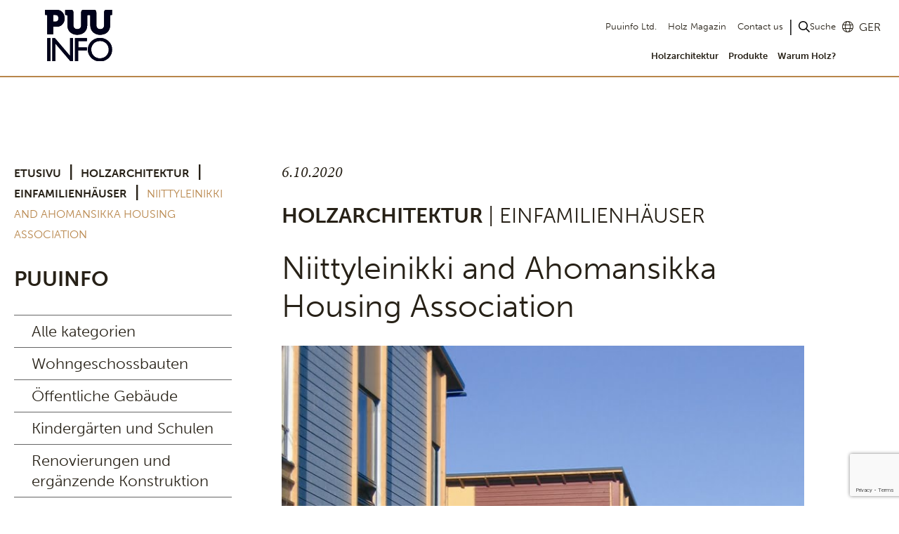

--- FILE ---
content_type: text/html; charset=UTF-8
request_url: https://puuinfo.fi/arkkitehtuuri/einfamilienhaeuser/niittyleinikki-and-ahomansikka-housing-association/?lang=de
body_size: 12193
content:
<!DOCTYPE html>
<html lang="de-DE" class="no-js">

<head>
	<meta charset="UTF-8">
	<meta name="viewport" content="width=device-width, initial-scale=1">
	<link rel="profile" href="http://gmpg.org/xfn/11">
	<link rel="stylesheet" type="text/css" href="https://cdnjs.cloudflare.com/ajax/libs/fancybox/3.5.7/jquery.fancybox.min.css">
	<link rel="stylesheet" href="https://use.typekit.net/cuj7wus.css">
		<meta name='robots' content='index, follow, max-image-preview:large, max-snippet:-1, max-video-preview:-1' />

	<!-- This site is optimized with the Yoast SEO plugin v26.5 - https://yoast.com/wordpress/plugins/seo/ -->
	<title>Niittyleinikki and Ahomansikka Housing Association - Puuinfo</title>
	<link rel="canonical" href="https://puuinfo.fi/arkkitehtuuri/einfamilienhaeuser/niittyleinikki-and-ahomansikka-housing-association/?lang=de" />
	<meta property="og:locale" content="de_DE" />
	<meta property="og:type" content="article" />
	<meta property="og:title" content="Niittyleinikki and Ahomansikka Housing Association - Puuinfo" />
	<meta property="og:description" content="Helsinki’s Ahomansikka and Niittyleinikki housing developments are located in a residential quarter that was developed as part of a public Design &amp; Construct Competition. The town plan outline drawings for the site were drawn up as part of the architectural competition, with finalisations to the plans carried out to bring them in line with construction &hellip; Lue lisää &quot;Niittyleinikki and Ahomansikka Housing Association&quot;" />
	<meta property="og:url" content="https://puuinfo.fi/arkkitehtuuri/einfamilienhaeuser/niittyleinikki-and-ahomansikka-housing-association/?lang=de" />
	<meta property="og:site_name" content="Puuinfo" />
	<meta property="article:modified_time" content="2020-10-06T11:02:40+00:00" />
	<meta property="og:image" content="http://puuinfo.fi/wp-content/uploads/2020/07/ViikkiN_Nuppukujaa_Ahomukana.jpg" />
	<meta property="og:image:width" content="1024" />
	<meta property="og:image:height" content="768" />
	<meta property="og:image:type" content="image/jpeg" />
	<meta name="twitter:card" content="summary_large_image" />
	<meta name="twitter:label1" content="Est. reading time" />
	<meta name="twitter:data1" content="1 minute" />
	<script type="application/ld+json" class="yoast-schema-graph">{"@context":"https://schema.org","@graph":[{"@type":"WebPage","@id":"https://puuinfo.fi/arkkitehtuuri/einfamilienhaeuser/niittyleinikki-and-ahomansikka-housing-association/?lang=de","url":"https://puuinfo.fi/arkkitehtuuri/einfamilienhaeuser/niittyleinikki-and-ahomansikka-housing-association/?lang=de","name":"Niittyleinikki and Ahomansikka Housing Association - Puuinfo","isPartOf":{"@id":"http://puuinfo.fi/?lang=de#website"},"primaryImageOfPage":{"@id":"https://puuinfo.fi/arkkitehtuuri/einfamilienhaeuser/niittyleinikki-and-ahomansikka-housing-association/?lang=de#primaryimage"},"image":{"@id":"https://puuinfo.fi/arkkitehtuuri/einfamilienhaeuser/niittyleinikki-and-ahomansikka-housing-association/?lang=de#primaryimage"},"thumbnailUrl":"https://puuinfo.fi/wp-content/uploads/2020/07/ViikkiN_Nuppukujaa_Ahomukana.jpg","datePublished":"2020-10-06T11:02:39+00:00","dateModified":"2020-10-06T11:02:40+00:00","breadcrumb":{"@id":"https://puuinfo.fi/arkkitehtuuri/einfamilienhaeuser/niittyleinikki-and-ahomansikka-housing-association/?lang=de#breadcrumb"},"inLanguage":"de-DE","potentialAction":[{"@type":"ReadAction","target":["https://puuinfo.fi/arkkitehtuuri/einfamilienhaeuser/niittyleinikki-and-ahomansikka-housing-association/?lang=de"]}]},{"@type":"ImageObject","inLanguage":"de-DE","@id":"https://puuinfo.fi/arkkitehtuuri/einfamilienhaeuser/niittyleinikki-and-ahomansikka-housing-association/?lang=de#primaryimage","url":"https://puuinfo.fi/wp-content/uploads/2020/07/ViikkiN_Nuppukujaa_Ahomukana.jpg","contentUrl":"https://puuinfo.fi/wp-content/uploads/2020/07/ViikkiN_Nuppukujaa_Ahomukana.jpg","width":1024,"height":768},{"@type":"BreadcrumbList","@id":"https://puuinfo.fi/arkkitehtuuri/einfamilienhaeuser/niittyleinikki-and-ahomansikka-housing-association/?lang=de#breadcrumb","itemListElement":[{"@type":"ListItem","position":1,"name":"Etusivu","item":"https://puuinfo.fi/?lang=de"},{"@type":"ListItem","position":2,"name":"Holzarchitektur","item":"https://puuinfo.fi/arkkitehtuuri/?lang=de"},{"@type":"ListItem","position":3,"name":"Einfamilienhäuser","item":"https://puuinfo.fi/arkkitehtuuri/einfamilienhaeuser/?lang=de"},{"@type":"ListItem","position":4,"name":"Niittyleinikki and Ahomansikka Housing Association"}]},{"@type":"WebSite","@id":"http://puuinfo.fi/?lang=de#website","url":"http://puuinfo.fi/?lang=de","name":"Puuinfo","description":"Puurakentaminen ja puutuotteet","publisher":{"@id":"http://puuinfo.fi/?lang=de#organization"},"potentialAction":[{"@type":"SearchAction","target":{"@type":"EntryPoint","urlTemplate":"http://puuinfo.fi/?lang=de?s={search_term_string}"},"query-input":{"@type":"PropertyValueSpecification","valueRequired":true,"valueName":"search_term_string"}}],"inLanguage":"de-DE"},{"@type":"Organization","@id":"http://puuinfo.fi/?lang=de#organization","name":"Puuinfo","url":"http://puuinfo.fi/?lang=de","logo":{"@type":"ImageObject","inLanguage":"de-DE","@id":"http://puuinfo.fi/?lang=de#/schema/logo/image/","url":"https://puuinfo.fi/wp-content/uploads/2020/06/puuinfo_logo.svg","contentUrl":"https://puuinfo.fi/wp-content/uploads/2020/06/puuinfo_logo.svg","width":1849,"height":328,"caption":"Puuinfo"},"image":{"@id":"http://puuinfo.fi/?lang=de#/schema/logo/image/"}}]}</script>
	<!-- / Yoast SEO plugin. -->


<link rel='dns-prefetch' href='//www.google.com' />
<link rel="alternate" type="application/rss+xml" title="Puuinfo &raquo; Feed" href="https://puuinfo.fi/feed/?lang=de" />
<link rel="alternate" type="application/rss+xml" title="Puuinfo &raquo; Comments Feed" href="https://puuinfo.fi/comments/feed/?lang=de" />
<link rel="alternate" title="oEmbed (JSON)" type="application/json+oembed" href="https://puuinfo.fi/wp-json/oembed/1.0/embed?url=https%3A%2F%2Fpuuinfo.fi%2Farkkitehtuuri%2Feinfamilienhaeuser%2Fniittyleinikki-and-ahomansikka-housing-association%2F%3Flang%3Dde" />
<link rel="alternate" title="oEmbed (XML)" type="text/xml+oembed" href="https://puuinfo.fi/wp-json/oembed/1.0/embed?url=https%3A%2F%2Fpuuinfo.fi%2Farkkitehtuuri%2Feinfamilienhaeuser%2Fniittyleinikki-and-ahomansikka-housing-association%2F%3Flang%3Dde&#038;format=xml" />
<style id='wp-img-auto-sizes-contain-inline-css' type='text/css'>
img:is([sizes=auto i],[sizes^="auto," i]){contain-intrinsic-size:3000px 1500px}
/*# sourceURL=wp-img-auto-sizes-contain-inline-css */
</style>
<style id='wp-emoji-styles-inline-css' type='text/css'>

	img.wp-smiley, img.emoji {
		display: inline !important;
		border: none !important;
		box-shadow: none !important;
		height: 1em !important;
		width: 1em !important;
		margin: 0 0.07em !important;
		vertical-align: -0.1em !important;
		background: none !important;
		padding: 0 !important;
	}
/*# sourceURL=wp-emoji-styles-inline-css */
</style>
<link rel='stylesheet' id='wp-block-library-css' href='https://puuinfo.fi/wp-includes/css/dist/block-library/style.min.css?ver=6.9' type='text/css' media='all' />
<style id='global-styles-inline-css' type='text/css'>
:root{--wp--preset--aspect-ratio--square: 1;--wp--preset--aspect-ratio--4-3: 4/3;--wp--preset--aspect-ratio--3-4: 3/4;--wp--preset--aspect-ratio--3-2: 3/2;--wp--preset--aspect-ratio--2-3: 2/3;--wp--preset--aspect-ratio--16-9: 16/9;--wp--preset--aspect-ratio--9-16: 9/16;--wp--preset--color--black: #000000;--wp--preset--color--cyan-bluish-gray: #abb8c3;--wp--preset--color--white: #ffffff;--wp--preset--color--pale-pink: #f78da7;--wp--preset--color--vivid-red: #cf2e2e;--wp--preset--color--luminous-vivid-orange: #ff6900;--wp--preset--color--luminous-vivid-amber: #fcb900;--wp--preset--color--light-green-cyan: #7bdcb5;--wp--preset--color--vivid-green-cyan: #00d084;--wp--preset--color--pale-cyan-blue: #8ed1fc;--wp--preset--color--vivid-cyan-blue: #0693e3;--wp--preset--color--vivid-purple: #9b51e0;--wp--preset--gradient--vivid-cyan-blue-to-vivid-purple: linear-gradient(135deg,rgb(6,147,227) 0%,rgb(155,81,224) 100%);--wp--preset--gradient--light-green-cyan-to-vivid-green-cyan: linear-gradient(135deg,rgb(122,220,180) 0%,rgb(0,208,130) 100%);--wp--preset--gradient--luminous-vivid-amber-to-luminous-vivid-orange: linear-gradient(135deg,rgb(252,185,0) 0%,rgb(255,105,0) 100%);--wp--preset--gradient--luminous-vivid-orange-to-vivid-red: linear-gradient(135deg,rgb(255,105,0) 0%,rgb(207,46,46) 100%);--wp--preset--gradient--very-light-gray-to-cyan-bluish-gray: linear-gradient(135deg,rgb(238,238,238) 0%,rgb(169,184,195) 100%);--wp--preset--gradient--cool-to-warm-spectrum: linear-gradient(135deg,rgb(74,234,220) 0%,rgb(151,120,209) 20%,rgb(207,42,186) 40%,rgb(238,44,130) 60%,rgb(251,105,98) 80%,rgb(254,248,76) 100%);--wp--preset--gradient--blush-light-purple: linear-gradient(135deg,rgb(255,206,236) 0%,rgb(152,150,240) 100%);--wp--preset--gradient--blush-bordeaux: linear-gradient(135deg,rgb(254,205,165) 0%,rgb(254,45,45) 50%,rgb(107,0,62) 100%);--wp--preset--gradient--luminous-dusk: linear-gradient(135deg,rgb(255,203,112) 0%,rgb(199,81,192) 50%,rgb(65,88,208) 100%);--wp--preset--gradient--pale-ocean: linear-gradient(135deg,rgb(255,245,203) 0%,rgb(182,227,212) 50%,rgb(51,167,181) 100%);--wp--preset--gradient--electric-grass: linear-gradient(135deg,rgb(202,248,128) 0%,rgb(113,206,126) 100%);--wp--preset--gradient--midnight: linear-gradient(135deg,rgb(2,3,129) 0%,rgb(40,116,252) 100%);--wp--preset--font-size--small: 13px;--wp--preset--font-size--medium: 20px;--wp--preset--font-size--large: 36px;--wp--preset--font-size--x-large: 42px;--wp--preset--font-size--ingress: 22px;--wp--preset--spacing--20: 0.44rem;--wp--preset--spacing--30: 0.67rem;--wp--preset--spacing--40: 1rem;--wp--preset--spacing--50: 1.5rem;--wp--preset--spacing--60: 2.25rem;--wp--preset--spacing--70: 3.38rem;--wp--preset--spacing--80: 5.06rem;--wp--preset--shadow--natural: 6px 6px 9px rgba(0, 0, 0, 0.2);--wp--preset--shadow--deep: 12px 12px 50px rgba(0, 0, 0, 0.4);--wp--preset--shadow--sharp: 6px 6px 0px rgba(0, 0, 0, 0.2);--wp--preset--shadow--outlined: 6px 6px 0px -3px rgb(255, 255, 255), 6px 6px rgb(0, 0, 0);--wp--preset--shadow--crisp: 6px 6px 0px rgb(0, 0, 0);}:where(.is-layout-flex){gap: 0.5em;}:where(.is-layout-grid){gap: 0.5em;}body .is-layout-flex{display: flex;}.is-layout-flex{flex-wrap: wrap;align-items: center;}.is-layout-flex > :is(*, div){margin: 0;}body .is-layout-grid{display: grid;}.is-layout-grid > :is(*, div){margin: 0;}:where(.wp-block-columns.is-layout-flex){gap: 2em;}:where(.wp-block-columns.is-layout-grid){gap: 2em;}:where(.wp-block-post-template.is-layout-flex){gap: 1.25em;}:where(.wp-block-post-template.is-layout-grid){gap: 1.25em;}.has-black-color{color: var(--wp--preset--color--black) !important;}.has-cyan-bluish-gray-color{color: var(--wp--preset--color--cyan-bluish-gray) !important;}.has-white-color{color: var(--wp--preset--color--white) !important;}.has-pale-pink-color{color: var(--wp--preset--color--pale-pink) !important;}.has-vivid-red-color{color: var(--wp--preset--color--vivid-red) !important;}.has-luminous-vivid-orange-color{color: var(--wp--preset--color--luminous-vivid-orange) !important;}.has-luminous-vivid-amber-color{color: var(--wp--preset--color--luminous-vivid-amber) !important;}.has-light-green-cyan-color{color: var(--wp--preset--color--light-green-cyan) !important;}.has-vivid-green-cyan-color{color: var(--wp--preset--color--vivid-green-cyan) !important;}.has-pale-cyan-blue-color{color: var(--wp--preset--color--pale-cyan-blue) !important;}.has-vivid-cyan-blue-color{color: var(--wp--preset--color--vivid-cyan-blue) !important;}.has-vivid-purple-color{color: var(--wp--preset--color--vivid-purple) !important;}.has-black-background-color{background-color: var(--wp--preset--color--black) !important;}.has-cyan-bluish-gray-background-color{background-color: var(--wp--preset--color--cyan-bluish-gray) !important;}.has-white-background-color{background-color: var(--wp--preset--color--white) !important;}.has-pale-pink-background-color{background-color: var(--wp--preset--color--pale-pink) !important;}.has-vivid-red-background-color{background-color: var(--wp--preset--color--vivid-red) !important;}.has-luminous-vivid-orange-background-color{background-color: var(--wp--preset--color--luminous-vivid-orange) !important;}.has-luminous-vivid-amber-background-color{background-color: var(--wp--preset--color--luminous-vivid-amber) !important;}.has-light-green-cyan-background-color{background-color: var(--wp--preset--color--light-green-cyan) !important;}.has-vivid-green-cyan-background-color{background-color: var(--wp--preset--color--vivid-green-cyan) !important;}.has-pale-cyan-blue-background-color{background-color: var(--wp--preset--color--pale-cyan-blue) !important;}.has-vivid-cyan-blue-background-color{background-color: var(--wp--preset--color--vivid-cyan-blue) !important;}.has-vivid-purple-background-color{background-color: var(--wp--preset--color--vivid-purple) !important;}.has-black-border-color{border-color: var(--wp--preset--color--black) !important;}.has-cyan-bluish-gray-border-color{border-color: var(--wp--preset--color--cyan-bluish-gray) !important;}.has-white-border-color{border-color: var(--wp--preset--color--white) !important;}.has-pale-pink-border-color{border-color: var(--wp--preset--color--pale-pink) !important;}.has-vivid-red-border-color{border-color: var(--wp--preset--color--vivid-red) !important;}.has-luminous-vivid-orange-border-color{border-color: var(--wp--preset--color--luminous-vivid-orange) !important;}.has-luminous-vivid-amber-border-color{border-color: var(--wp--preset--color--luminous-vivid-amber) !important;}.has-light-green-cyan-border-color{border-color: var(--wp--preset--color--light-green-cyan) !important;}.has-vivid-green-cyan-border-color{border-color: var(--wp--preset--color--vivid-green-cyan) !important;}.has-pale-cyan-blue-border-color{border-color: var(--wp--preset--color--pale-cyan-blue) !important;}.has-vivid-cyan-blue-border-color{border-color: var(--wp--preset--color--vivid-cyan-blue) !important;}.has-vivid-purple-border-color{border-color: var(--wp--preset--color--vivid-purple) !important;}.has-vivid-cyan-blue-to-vivid-purple-gradient-background{background: var(--wp--preset--gradient--vivid-cyan-blue-to-vivid-purple) !important;}.has-light-green-cyan-to-vivid-green-cyan-gradient-background{background: var(--wp--preset--gradient--light-green-cyan-to-vivid-green-cyan) !important;}.has-luminous-vivid-amber-to-luminous-vivid-orange-gradient-background{background: var(--wp--preset--gradient--luminous-vivid-amber-to-luminous-vivid-orange) !important;}.has-luminous-vivid-orange-to-vivid-red-gradient-background{background: var(--wp--preset--gradient--luminous-vivid-orange-to-vivid-red) !important;}.has-very-light-gray-to-cyan-bluish-gray-gradient-background{background: var(--wp--preset--gradient--very-light-gray-to-cyan-bluish-gray) !important;}.has-cool-to-warm-spectrum-gradient-background{background: var(--wp--preset--gradient--cool-to-warm-spectrum) !important;}.has-blush-light-purple-gradient-background{background: var(--wp--preset--gradient--blush-light-purple) !important;}.has-blush-bordeaux-gradient-background{background: var(--wp--preset--gradient--blush-bordeaux) !important;}.has-luminous-dusk-gradient-background{background: var(--wp--preset--gradient--luminous-dusk) !important;}.has-pale-ocean-gradient-background{background: var(--wp--preset--gradient--pale-ocean) !important;}.has-electric-grass-gradient-background{background: var(--wp--preset--gradient--electric-grass) !important;}.has-midnight-gradient-background{background: var(--wp--preset--gradient--midnight) !important;}.has-small-font-size{font-size: var(--wp--preset--font-size--small) !important;}.has-medium-font-size{font-size: var(--wp--preset--font-size--medium) !important;}.has-large-font-size{font-size: var(--wp--preset--font-size--large) !important;}.has-x-large-font-size{font-size: var(--wp--preset--font-size--x-large) !important;}
/*# sourceURL=global-styles-inline-css */
</style>

<style id='classic-theme-styles-inline-css' type='text/css'>
/*! This file is auto-generated */
.wp-block-button__link{color:#fff;background-color:#32373c;border-radius:9999px;box-shadow:none;text-decoration:none;padding:calc(.667em + 2px) calc(1.333em + 2px);font-size:1.125em}.wp-block-file__button{background:#32373c;color:#fff;text-decoration:none}
/*# sourceURL=/wp-includes/css/classic-themes.min.css */
</style>
<link rel='stylesheet' id='screen-stylesheet-css' href='https://puuinfo.fi/wp-content/themes/puuinfo/dist/stylesheets/screen.css?ver=1764146454' type='text/css' media='all' />
<link rel='stylesheet' id='print-stylesheet-css' href='https://puuinfo.fi/wp-content/themes/puuinfo/dist/stylesheets/print.css?ver=1764146454' type='text/css' media='print' />
<link rel='stylesheet' id='tablepress-default-css' href='https://puuinfo.fi/wp-content/plugins/tablepress/css/build/default.css?ver=3.2.5' type='text/css' media='all' />
<link rel='stylesheet' id='wp-block-paragraph-css' href='https://puuinfo.fi/wp-includes/blocks/paragraph/style.min.css?ver=6.9' type='text/css' media='all' />
<script type="text/javascript" src="https://puuinfo.fi/wp-content/plugins/wp-table-builder/inc/admin/js/WPTB_ResponsiveFrontend.js?ver=1.2.6" id="wp-table-builder_responsive-frontend-js"></script>
<script type="text/javascript" src="https://puuinfo.fi/wp-includes/js/jquery/jquery.min.js?ver=3.7.1" id="jquery-core-js"></script>
<script type="text/javascript" src="https://puuinfo.fi/wp-includes/js/jquery/jquery-migrate.min.js?ver=3.4.1" id="jquery-migrate-js"></script>
<script type="text/javascript" src="https://puuinfo.fi/wp-content/plugins/wp-table-builder/inc/frontend/js/wp-table-builder-frontend.js?ver=1.2.6" id="wp-table-builder-js"></script>
<script type="text/javascript" src="https://puuinfo.fi/wp-content/themes/puuinfo/dist/js/puulehti.js?ver=6.9" id="puulehti-script-js"></script>
<link rel="https://api.w.org/" href="https://puuinfo.fi/wp-json/" /><link rel="alternate" title="JSON" type="application/json" href="https://puuinfo.fi/wp-json/wp/v2/arkkitehtuuri/82678" /><link rel="EditURI" type="application/rsd+xml" title="RSD" href="https://puuinfo.fi/xmlrpc.php?rsd" />
<meta name="generator" content="WordPress 6.9" />
<link rel='shortlink' href='https://puuinfo.fi/?p=82678&#038;lang=de' />
<meta name="generator" content="WPML ver:4.8.6 stt:1,18,3;" />
<!-- Stream WordPress user activity plugin v4.1.1 -->
<script>(function(html){html.className = html.className.replace(/\bno-js\b/,'js')})(document.documentElement);</script>

    <!-- Google Tag Manager -->
    <script async src = ""
    data-consent-src = "https://www.googletagmanager.com/gtag/js?id=UA-829913-1"
    data-category-consent = "cookie_cat_statistic" > </script>  
    <script>
        window.dataLayer = window.dataLayer || [];
        function gtag() {
            dataLayer.push(arguments);
        }
        gtag('js', new Date());
        gtag('config', 'UA-829913-1', { 'anonymize_ip': true });
    </script>
<link rel="icon" href="https://puuinfo.fi/wp-content/uploads/2023/01/cropped-puuinfo-rounded-32x32.png" sizes="32x32" />
<link rel="icon" href="https://puuinfo.fi/wp-content/uploads/2023/01/cropped-puuinfo-rounded-192x192.png" sizes="192x192" />
<link rel="apple-touch-icon" href="https://puuinfo.fi/wp-content/uploads/2023/01/cropped-puuinfo-rounded-180x180.png" />
<meta name="msapplication-TileImage" content="https://puuinfo.fi/wp-content/uploads/2023/01/cropped-puuinfo-rounded-270x270.png" />

	
		<script>
			window.dataLayer = window.dataLayer || [];

			function gtag() {
				dataLayer.push(arguments);
			}
			gtag("consent", "default", {
				ad_storage: "denied",
				ad_user_data: "denied",
				ad_personalization: "denied",
				analytics_storage: "denied",
				wait_for_update: 500,
			});
			gtag("set", "ads_data_redaction", true);
		</script>

		<!-- Google Tag Manager -->
		<script>
			(function(w, d, s, l, i) {
				w[l] = w[l] || [];
				w[l].push({
					'gtm.start': new Date().getTime(),
					event: 'gtm.js'
				});
				var f = d.getElementsByTagName(s)[0],
					j = d.createElement(s),
					dl = l != 'dataLayer' ? '&l=' + l : '';
				j.async = true;
				j.src =
					'https://www.googletagmanager.com/gtm.js?id=' + i + dl;
				f.parentNode.insertBefore(j, f);
			})(window, document, 'script', 'dataLayer', 'GTM-MBD8NQD');
		</script>
		<!-- End Google Tag Manager -->

		<script id="CookieConsent" src="https://policy.app.cookieinformation.com/uc.js" data-culture="de" type="text/javascript" data-gcm-enabled="false"></script>

	</head>


<style>
	#wpadminbar .menupop .ab-sub-wrapper {
		transform: translateY(-100%);
		top: 32px;
		z-index: -1;
	}

	#wpadminbar .quicklinks #wp-admin-bar-show_template_file_name_on_top .ab-item {
		overflow-x: clip;
	}
</style>

<body class="wp-singular arkkitehtuuri-template-default single single-arkkitehtuuri postid-82678 wp-custom-logo wp-theme-puuinfo page-loading">
				<!-- Google Tag Manager (noscript) -->
		<noscript><iframe src="https://www.googletagmanager.com/ns.html?id=GTM-MBD8NQD"
				height="0" width="0" style="display:none;visibility:hidden"></iframe></noscript>
		<!-- End Google Tag Manager (noscript) -->
		<div id="page" class="site hero-not-visible">
		<div class="site-inner">
							<header id="masthead" class="site-header" role="banner">
					<div class="site-header-main">
						<div class="mobile-top-wrapper">
							<div class="site-branding">
								<a href="https://puuinfo.fi/?lang=de" class="custom-logo-link" rel="home"><img width="1849" height="328" src="https://puuinfo.fi/wp-content/uploads/2020/06/puuinfo_logo.svg" class="custom-logo" alt="Puuinfo" decoding="async" fetchpriority="high" /></a>		<a href="https://puuinfo.fi/?lang=de" class="custom-logo-link alternative" rel="home">
			<img src="https://puuinfo.fi/wp-content/uploads/2020/06/puuinfo_logo_dark.svg" class="custom-logo alternative" alt="Alternative logo">
		</a>
			<a href="https://puuinfo.fi/?lang=de" class="custom-logo-link square alternative" rel="home">
			<img src="https://puuinfo.fi/wp-content/uploads/2020/08/puuinfo_logo_square_black.svg" class="custom-logo square alternative" alt="Alternative suqare logo">
		</a>
			<a href="https://puuinfo.fi/?lang=de" class="custom-logo-link square" rel="home">
			<img src="https://puuinfo.fi/wp-content/uploads/2020/08/puuinfo_logo_square_white.svg" class="custom-logo square" alt="square logo">
		</a>
								</div><!-- .site-branding -->
							<div class="menu-toggle">
								<button class="hamburger hamburger--spin" type="button">
									<span class="hamburger-box">
										<span class="hamburger-inner"></span>
									</span>
								</button>
							</div>
						</div>

													<div id="site-header-menu" class="site-header-menu">

								<nav id="site-navigation" class="main-navigation" role="navigation" aria-label="Hauptmenü">
									<div class="menu-hauptmenue-container"><ul id="menu-hauptmenue" class="primary-menu"><li id="menu-item-80423" class="menu-item menu-item-type-post_type menu-item-object-page menu-item-80423"><a href="https://puuinfo.fi/puuinfo-ltd/?lang=de">Puuinfo Ltd.</a></li>
<li id="menu-item-80426" class="menu-item menu-item-type-post_type_archive menu-item-object-puulehti menu-item-80426"><a href="https://puuinfo.fi/puulehti/?lang=de">Holz Magazin</a></li>
<li id="menu-item-80425" class="menu-item menu-item-type-post_type menu-item-object-page menu-item-80425"><a href="https://puuinfo.fi/puuinfo-ltd/contact-us/?lang=de">Contact us</a></li>
</ul></div>
									<div id="header-search-wrapper" class="search-wrapper desktop">
										<button class="open-search-modal">Suche</button>
									</div>

									<div class="language desktop">
										<span class="active-language"><i class="fal fa-globe"></i>GER</span>
										<div class="language-switcher"><ul class="main-switcher"><li><span class="language-menu-toggle"><i class="fal fa-globe"></i>GER</span><ul class="sub-menu" id="select_lang_switch"><li ><a href="https://puuinfo.fi/arkkitehtuuri/pientalot/asunto-oy-niittyleinikki-ja-asunto-oy-ahomansikka/">FIN</a></li><li ><a href="https://puuinfo.fi/arkkitehtuuri/detached-houses/niittyleinikki-and-ahomansikka-housing-association/?lang=en">ENG</a></li></ul></li></ul></div>									</div>

									<div class="language mobile">
										<div class="language-switcher"><ul class="main-switcher"><li><span class="language-menu-toggle-mobile">Sprache</span>
																		<button class="sub-menu-toggler collapsed" type="button" aria-expanded="false" aria-label="Toggle sub-navigation"></button><ul class="sub-menu" id="select_lang_switch_mobile"><li ><a href="https://puuinfo.fi/arkkitehtuuri/pientalot/asunto-oy-niittyleinikki-ja-asunto-oy-ahomansikka/">FIN</a></li><li ><a href="https://puuinfo.fi/arkkitehtuuri/detached-houses/niittyleinikki-and-ahomansikka-housing-association/?lang=en">ENG</a></li></ul></li></ul></div>									</div>
								</nav><!-- .main-navigation -->

								<div class="no-ajax-search-wrapper mobile">
									<form id="no-ajax-form" class="search-form" action="https://puuinfo.fi/?lang=de">
  <button type="submit" class="search-submit"><span class="screen-reader-text">Suche</span></button>
  <label>
    <span class="screen-reader-text">Suche:</span>
    <input type="search" class="search-field" placeholder="" value="" name="s" />
  </label>
	<span class="toggle-search">Suche</span>
</form>								</div>


								<nav id="secondary-site-navigation" class="secondary-navigation" role="navigation" aria-label="Inhaltsmenü">
									<div class="menu-inhaltsmenue-container"><ul id="menu-inhaltsmenue" class="secondary-menu"><li id="menu-item-82938" class="menu-item menu-item-type-post_type_archive menu-item-object-arkkitehtuuri menu-item-has-children menu-item-82938"><a href="https://puuinfo.fi/arkkitehtuuri/?lang=de">Holzarchitektur</a>
<button class='sub-menu-toggler collapsed' type='button' aria-controls='sub-menu-697098b70fa09' aria-expanded='false' aria-label='Toggle sub-navigation'></button><ul id='sub-menu-697098b70fa09' class='sub-menu'>
	<li id="menu-item-82944" class="menu-item menu-item-type-post_type menu-item-object-arkkitehtuuri menu-item-82944"><a href="https://puuinfo.fi/arkkitehtuuri/wohngeschossbauten/?lang=de">Wohngeschossbauten</a></li>
	<li id="menu-item-120604" class="menu-item menu-item-type-custom menu-item-object-custom menu-item-120604"><a href="https://puuinfo.fi/arkkitehtuuri/kindergaerten-und-schulen/?lang=de">Kindergärten und Schulen</a></li>
	<li id="menu-item-82940" class="menu-item menu-item-type-post_type menu-item-object-arkkitehtuuri menu-item-82940"><a href="https://puuinfo.fi/arkkitehtuuri/buero-und-geschaeftsgebaeude/?lang=de">Büro- und Geschäftsgebäude</a></li>
	<li id="menu-item-82941" class="menu-item menu-item-type-post_type menu-item-object-arkkitehtuuri menu-item-82941"><a href="https://puuinfo.fi/arkkitehtuuri/oeffentliche-gebaeude/?lang=de">Öffentliche Gebäude</a></li>
	<li id="menu-item-82942" class="menu-item menu-item-type-post_type menu-item-object-arkkitehtuuri menu-item-82942"><a href="https://puuinfo.fi/arkkitehtuuri/renovierungen-und-ergaenzende-konstruktion/?lang=de">Renovierungen und ergänzende Konstruktion</a></li>
	<li id="menu-item-82945" class="menu-item menu-item-type-post_type menu-item-object-arkkitehtuuri current-arkkitehtuuri-ancestor menu-item-82945"><a href="https://puuinfo.fi/arkkitehtuuri/einfamilienhaeuser/?lang=de">Einfamilienhäuser</a></li>
	<li id="menu-item-82943" class="menu-item menu-item-type-post_type menu-item-object-arkkitehtuuri menu-item-82943"><a href="https://puuinfo.fi/arkkitehtuuri/sommerhaeuschen-und-saunas/?lang=de">Sommerhäuschen und Saunas</a></li>
	<li id="menu-item-82939" class="menu-item menu-item-type-post_type menu-item-object-arkkitehtuuri menu-item-82939"><a href="https://puuinfo.fi/arkkitehtuuri/bruecken/?lang=de">Brücken</a></li>
</ul>
</li>
<li id="menu-item-88512" class="menu-item menu-item-type-post_type_archive menu-item-object-tuotteet menu-item-has-children menu-item-88512"><a href="https://puuinfo.fi/tuotteet/?lang=de">Produkte</a>
<button class='sub-menu-toggler collapsed' type='button' aria-controls='sub-menu-697098b70fa83' aria-expanded='false' aria-label='Toggle sub-navigation'></button><ul id='sub-menu-697098b70fa83' class='sub-menu'>
	<li id="menu-item-88514" class="menu-item menu-item-type-post_type menu-item-object-tuotteet menu-item-88514"><a href="https://puuinfo.fi/tuotteet/bauholz/?lang=de">Bauholz</a></li>
	<li id="menu-item-88519" class="menu-item menu-item-type-post_type menu-item-object-tuotteet menu-item-88519"><a href="https://puuinfo.fi/tuotteet/holzplatten/?lang=de">Holzplatten</a></li>
	<li id="menu-item-88522" class="menu-item menu-item-type-post_type menu-item-object-tuotteet menu-item-88522"><a href="https://puuinfo.fi/tuotteet/holzwerkstoffe/?lang=de">Holzwerkstoffe</a></li>
	<li id="menu-item-88518" class="menu-item menu-item-type-post_type menu-item-object-tuotteet menu-item-88518"><a href="https://puuinfo.fi/tuotteet/holzelemente-bausteine/?lang=de">Holzelemente, Bausteine</a></li>
	<li id="menu-item-88521" class="menu-item menu-item-type-post_type menu-item-object-tuotteet menu-item-88521"><a href="https://puuinfo.fi/tuotteet/verkleidung/?lang=de">Verkleidung</a></li>
	<li id="menu-item-88517" class="menu-item menu-item-type-post_type menu-item-object-tuotteet menu-item-88517"><a href="https://puuinfo.fi/tuotteet/holz-interieur/?lang=de">Holz-Interieur</a></li>
	<li id="menu-item-88516" class="menu-item menu-item-type-post_type menu-item-object-tuotteet menu-item-88516"><a href="https://puuinfo.fi/tuotteet/garten-und-aussenanlagen/?lang=de">Garten und Aussenanlagen</a></li>
	<li id="menu-item-88523" class="menu-item menu-item-type-post_type menu-item-object-tuotteet menu-item-88523"><a href="https://puuinfo.fi/tuotteet/infrastruktur-bau/?lang=de">Infrastruktur Bau</a></li>
	<li id="menu-item-88524" class="menu-item menu-item-type-post_type menu-item-object-tuotteet menu-item-88524"><a href="https://puuinfo.fi/tuotteet/isolierung/?lang=de">Isolierung</a></li>
	<li id="menu-item-88525" class="menu-item menu-item-type-post_type menu-item-object-tuotteet menu-item-88525"><a href="https://puuinfo.fi/tuotteet/holzveredelung/?lang=de">Holzveredelung</a></li>
	<li id="menu-item-88515" class="menu-item menu-item-type-post_type menu-item-object-tuotteet menu-item-88515"><a href="https://puuinfo.fi/tuotteet/brandschutzprodukte/?lang=de">Brandschutzprodukte</a></li>
	<li id="menu-item-88513" class="menu-item menu-item-type-post_type menu-item-object-tuotteet menu-item-88513"><a href="https://puuinfo.fi/tuotteet/andere-produkte-und-dienstleistungen/?lang=de">Andere produkte und dienstleistungen</a></li>
	<li id="menu-item-88520" class="menu-item menu-item-type-post_type menu-item-object-tuotteet menu-item-88520"><a href="https://puuinfo.fi/tuotteet/suche-nach-unternehmen/?lang=de">Suche nach Unternehmen</a></li>
</ul>
</li>
<li id="menu-item-80447" class="menu-item menu-item-type-post_type_archive menu-item-object-puutieto menu-item-has-children menu-item-80447"><a href="https://puuinfo.fi/puutieto/?lang=de">Warum Holz?</a>
<button class='sub-menu-toggler collapsed' type='button' aria-controls='sub-menu-697098b70fb26' aria-expanded='false' aria-label='Toggle sub-navigation'></button><ul id='sub-menu-697098b70fb26' class='sub-menu'>
	<li id="menu-item-80438" class="menu-item menu-item-type-post_type menu-item-object-puutieto menu-item-80438"><a href="https://puuinfo.fi/puutieto/holzbruecken/?lang=de">Holzbrücken</a></li>
	<li id="menu-item-80445" class="menu-item menu-item-type-post_type menu-item-object-puutieto menu-item-80445"><a href="https://puuinfo.fi/puutieto/welches-holz-fuer-die-aussenanwendung/?lang=de">Welches Holz für die Außenanwendung?</a></li>
	<li id="menu-item-80436" class="menu-item menu-item-type-post_type menu-item-object-puutieto menu-item-80436"><a href="https://puuinfo.fi/puutieto/holz-in-innenraeumen/?lang=de">Holz in innenräumen</a></li>
	<li id="menu-item-80443" class="menu-item menu-item-type-post_type menu-item-object-puutieto menu-item-80443"><a href="https://puuinfo.fi/puutieto/umwelt-und-ressourceneffizienz/?lang=de">Umwelt- und ressourceneffizienz</a></li>
	<li id="menu-item-80432" class="menu-item menu-item-type-post_type menu-item-object-puutieto menu-item-80432"><a href="https://puuinfo.fi/puutieto/die-finnischen-waelder/?lang=de">Die Finnischen wälder</a></li>
	<li id="menu-item-80434" class="menu-item menu-item-type-post_type menu-item-object-puutieto menu-item-80434"><a href="https://puuinfo.fi/puutieto/handbuch-fuer-kaeufer-von-holzprodukten/?lang=de">Handbuch für käufer von holzprodukten</a></li>
	<li id="menu-item-80433" class="menu-item menu-item-type-post_type menu-item-object-puutieto menu-item-80433"><a href="https://puuinfo.fi/puutieto/die-geschichte-des-holzes/?lang=de">Die Geschichte des Holzes</a></li>
	<li id="menu-item-80435" class="menu-item menu-item-type-post_type menu-item-object-puutieto menu-item-80435"><a href="https://puuinfo.fi/puutieto/holz-als-material/?lang=de">Holz als material</a></li>
	<li id="menu-item-80442" class="menu-item menu-item-type-post_type menu-item-object-puutieto menu-item-80442"><a href="https://puuinfo.fi/puutieto/schnittholz/?lang=de">Schnittholz</a></li>
	<li id="menu-item-80444" class="menu-item menu-item-type-post_type menu-item-object-puutieto menu-item-80444"><a href="https://puuinfo.fi/puutieto/verarbeitetes-schnittholz/?lang=de">Verarbeitetes schnittholz</a></li>
	<li id="menu-item-80441" class="menu-item menu-item-type-post_type menu-item-object-puutieto menu-item-80441"><a href="https://puuinfo.fi/puutieto/ingenieurholzprodukte/?lang=de">Ingenieurholzprodukte</a></li>
	<li id="menu-item-80440" class="menu-item menu-item-type-post_type menu-item-object-puutieto menu-item-80440"><a href="https://puuinfo.fi/puutieto/holzplatten/?lang=de">Holzplatten</a></li>
	<li id="menu-item-80446" class="menu-item menu-item-type-post_type menu-item-object-puutieto menu-item-80446"><a href="https://puuinfo.fi/puutieto/trade-in-wood-products/?lang=de">Der holzprodukthandel</a></li>
	<li id="menu-item-80437" class="menu-item menu-item-type-post_type menu-item-object-puutieto menu-item-80437"><a href="https://puuinfo.fi/puutieto/holzbau/?lang=de">Holzbau</a></li>
	<li id="menu-item-80439" class="menu-item menu-item-type-post_type menu-item-object-puutieto menu-item-80439"><a href="https://puuinfo.fi/puutieto/holzkonstruktionen/?lang=de">Holzkonstruktionen</a></li>
</ul>
</li>
</ul></div>								</nav><!-- .secondary-navigation -->

							</div><!-- .site-header-menu -->
											</div><!-- .site-header-main -->

				</header> <!-- .site-header -->
			
			


			

			
			<div id="content" class="site-content margin-top-wrap">
<div id="primary" class="content-area">
	<main id="main" class="site-main container" role="main">
		
    
    <div class="page-content category-based">
        <aside class="sidebar">
              <p id="breadcrumbs"><span><span><a href="https://puuinfo.fi/?lang=de">Etusivu</a></span> <span class="separator">|</span> <span><a href="https://puuinfo.fi/arkkitehtuuri/?lang=de">Holzarchitektur</a></span> <span class="separator">|</span> <span><a href="https://puuinfo.fi/arkkitehtuuri/einfamilienhaeuser/?lang=de">Einfamilienhäuser</a></span> <span class="separator">|</span> <span class="breadcrumb_last" aria-current="page">Niittyleinikki and Ahomansikka Housing Association</span></span></p>

<h3 class="aside-main-title hide-on-single">
  PUUINFO  <span class="mobile"> |
    arkkitehtuuri      </span>
</h3>
            <div class="aside-menu">
                <span class="mobile category-menu-mobile-header">Durchsuchen Sie architektonische Stätten<button class="sub-menu-toggler collapsed" aria-expanded="false"></button></span><ul class="category-menu post"><li class=""><a href="https://puuinfo.fi/arkkitehtuuri/?lang=de">Alle kategorien</a></li><li class="post-80451 "><a href="https://puuinfo.fi/arkkitehtuuri/wohngeschossbauten/?lang=de">Wohngeschossbauten</a></li><li class="post-80449 "><a href="https://puuinfo.fi/arkkitehtuuri/oeffentliche-gebaeude/?lang=de">Öffentliche Gebäude</a></li><li class="post-120603 "><a href="https://puuinfo.fi/arkkitehtuuri/kindergaerten-und-schulen/?lang=de">Kindergärten und Schulen</a></li><li class="post-80462 "><a href="https://puuinfo.fi/arkkitehtuuri/renovierungen-und-ergaenzende-konstruktion/?lang=de">Renovierungen und ergänzende Konstruktion</a></li><li class="post-80460 "><a href="https://puuinfo.fi/arkkitehtuuri/buero-und-geschaeftsgebaeude/?lang=de">Büro- und Geschäftsgebäude</a></li><li class="post-80453 current-page-parent"><a href="https://puuinfo.fi/arkkitehtuuri/einfamilienhaeuser/?lang=de">Einfamilienhäuser</a></li><li class="post-80456 "><a href="https://puuinfo.fi/arkkitehtuuri/sommerhaeuschen-und-saunas/?lang=de">Sommerhäuschen und Saunas</a></li><li class="post-80458 "><a href="https://puuinfo.fi/arkkitehtuuri/bruecken/?lang=de">Brücken</a></li></ul>
                            </div>
            <div class="desktop additional-blocks">
                


    <div class="fact-box desktop">
    <div class="fact-box-wrapper">
      <h3 class="fact-box-title">Projekt in Kürze</h3>
              <h4 class="main-title">Niittyleinikki and Ahomansikka Housing Association</h4>
            
      <ul>
                  <li>Lage | <span>Viikki, Helsinki</li></span>
        
                  <li>Verwendungszweck | <span>Residential building</li></span>
        
                  <li>Bauherr/Auftraggeber | <span>Skanska Kodit Oy</li></span>
        
        
        
        
                        
        
        


                  <li>Architektonische Planung | <span>Kirsti Sivén & Asko Takala Arkkitehdit Oy</li></span>
        
                  <li>Tragwerksplanung | <span>Insinööritoimisto Konstru Oy</li></span>
        
        
        
        
        
        
        
        


                  <li>Hauptauftragnehmer | <span>Skanska Talonrakennus Oy</li></span>
        
        
        
        
                  <li>Bilder | <span>Asko Takala</li></span>
        
              </ul>
    </div>
  </div>

  

  




            </div>
        </aside>

                    <article id="post-82678" class="post-82678 arkkitehtuuri type-arkkitehtuuri status-publish has-post-thumbnail hentry">
                <header class="entry-header">
      <div class="date">6.10.2020</div>

    <div class="article-meta">
      <span class="content-type">
                          Holzarchitektur              </span>

      <span class="post-category">
         | Einfamilienhäuser      </span>
    </div>
  
    
      <h1 class="entry-title">Niittyleinikki and Ahomansikka Housing Association</h1>  </header><!-- .entry-header -->


<div class="entry-content">

      
  
    <div class="gutenberg-block gallery-block">
    <div class="image-mosaic">
              <a href="https://puuinfo.fi/wp-content/uploads/2020/07/ViikkiAHO_1_Nuppukuja_yksit.jpg" title="ViikkiAHO_1_Nuppukuja_yksit" data-fancybox="gallery-697098b71f02f" class="mosaic-item" data-caption="" data-thumb="https://puuinfo.fi/wp-content/uploads/2020/07/ViikkiAHO_1_Nuppukuja_yksit-150x150.jpg">
          <div class="content" style="background-image: url('https://puuinfo.fi/wp-content/uploads/2020/07/ViikkiAHO_1_Nuppukuja_yksit.jpg');"></div>
        </a>
              <a href="https://puuinfo.fi/wp-content/uploads/2020/07/ViikkiAHO_1_Nuppukuja_yleis.jpg" title="ViikkiAHO_1_Nuppukuja_yleis" data-fancybox="gallery-697098b71f02f" class="mosaic-item" data-caption="" data-thumb="https://puuinfo.fi/wp-content/uploads/2020/07/ViikkiAHO_1_Nuppukuja_yleis-150x150.jpg">
          <div class="content" style="background-image: url('https://puuinfo.fi/wp-content/uploads/2020/07/ViikkiAHO_1_Nuppukuja_yleis.jpg');"></div>
        </a>
              <a href="https://puuinfo.fi/wp-content/uploads/2020/07/ViikkiAHO_1_Puna_1.jpg" title="ViikkiAHO_1_Puna_1" data-fancybox="gallery-697098b71f02f" class="mosaic-item" data-caption="" data-thumb="https://puuinfo.fi/wp-content/uploads/2020/07/ViikkiAHO_1_Puna_1-150x150.jpg">
          <div class="content" style="background-image: url('https://puuinfo.fi/wp-content/uploads/2020/07/ViikkiAHO_1_Puna_1.jpg');"></div>
        </a>
              <a href="https://puuinfo.fi/wp-content/uploads/2020/07/ViikkiAHO_1_saunankulma.jpg" title="ViikkiAHO_1_saunankulma" data-fancybox="gallery-697098b71f02f" class="mosaic-item" data-caption="" data-thumb="https://puuinfo.fi/wp-content/uploads/2020/07/ViikkiAHO_1_saunankulma-150x150.jpg">
          <div class="content" style="background-image: url('https://puuinfo.fi/wp-content/uploads/2020/07/ViikkiAHO_1_saunankulma.jpg');"></div>
        </a>
              <a href="https://puuinfo.fi/wp-content/uploads/2020/07/ViikkiAHO_1_Sini_3.jpg" title="ViikkiAHO_1_Sini_3" data-fancybox="gallery-697098b71f02f" class="mosaic-item" data-caption="" data-thumb="https://puuinfo.fi/wp-content/uploads/2020/07/ViikkiAHO_1_Sini_3-150x150.jpg">
          <div class="content" style="background-image: url('https://puuinfo.fi/wp-content/uploads/2020/07/ViikkiAHO_1_Sini_3.jpg');"></div>
        </a>
              <a href="https://puuinfo.fi/wp-content/uploads/2020/07/ViikkiN_Nuppukujaa_Ahomukana.jpg" title="ViikkiN_Nuppukujaa_Ahomukana" data-fancybox="gallery-697098b71f02f" class="mosaic-item" data-caption="" data-thumb="https://puuinfo.fi/wp-content/uploads/2020/07/ViikkiN_Nuppukujaa_Ahomukana-150x150.jpg">
          <div class="content" style="background-image: url('https://puuinfo.fi/wp-content/uploads/2020/07/ViikkiN_Nuppukujaa_Ahomukana.jpg');"></div>
        </a>
              <a href="https://puuinfo.fi/wp-content/uploads/2020/07/ViikkiN_purolta.jpg" title="ViikkiN_purolta" data-fancybox="gallery-697098b71f02f" class="mosaic-item" data-caption="" data-thumb="https://puuinfo.fi/wp-content/uploads/2020/07/ViikkiN_purolta-150x150.jpg">
          <div class="content" style="background-image: url('https://puuinfo.fi/wp-content/uploads/2020/07/ViikkiN_purolta.jpg');"></div>
        </a>
              <a href="https://puuinfo.fi/wp-content/uploads/2020/07/ViikkiN_sisäraitilta.jpg" title="ViikkiN_sisäraitilta" data-fancybox="gallery-697098b71f02f" class="mosaic-item" data-caption="" data-thumb="https://puuinfo.fi/wp-content/uploads/2020/07/ViikkiN_sisäraitilta-150x150.jpg">
          <div class="content" style="background-image: url('https://puuinfo.fi/wp-content/uploads/2020/07/ViikkiN_sisäraitilta.jpg');"></div>
        </a>
              <a href="https://puuinfo.fi/wp-content/uploads/2020/07/ViikkiN_yksityiskohta_4.jpg" title="ViikkiN_yksityiskohta_4" data-fancybox="gallery-697098b71f02f" class="mosaic-item" data-caption="" data-thumb="https://puuinfo.fi/wp-content/uploads/2020/07/ViikkiN_yksityiskohta_4-150x150.jpg">
          <div class="content" style="background-image: url('https://puuinfo.fi/wp-content/uploads/2020/07/ViikkiN_yksityiskohta_4.jpg');"></div>
        </a>
              <a href="https://puuinfo.fi/wp-content/uploads/2020/07/viikkiaho211luhtikäytäväa120.jpg" title="viikkiaho211luhtikäytäväa120" data-fancybox="gallery-697098b71f02f" class="mosaic-item" data-caption="" data-thumb="https://puuinfo.fi/wp-content/uploads/2020/07/viikkiaho211luhtikäytäväa120-150x150.jpg">
          <div class="content" style="background-image: url('https://puuinfo.fi/wp-content/uploads/2020/07/viikkiaho211luhtikäytäväa120.jpg');"></div>
        </a>
              <a href="https://puuinfo.fi/wp-content/uploads/2020/07/viikkin222parveke1100.jpg" title="viikkin222parveke1100" data-fancybox="gallery-697098b71f02f" class="mosaic-item" data-caption="" data-thumb="https://puuinfo.fi/wp-content/uploads/2020/07/viikkin222parveke1100-150x150.jpg">
          <div class="content" style="background-image: url('https://puuinfo.fi/wp-content/uploads/2020/07/viikkin222parveke1100.jpg');"></div>
        </a>
          </div>
    <span class="tip-text">Click to enlarge the image.</span>
  </div>



<p>Helsinki’s Ahomansikka and Niittyleinikki housing developments are located in a residential quarter that was developed as part of a public Design &amp; Construct Competition. The town plan outline drawings for the site were drawn up as part of the architectural competition, with finalisations to the plans carried out to bring them in line with construction design requirements.</p>



<p>The energy-saving methods of the housing development are passive, including the use of apartment orientation, facade openings and shelter-giving balcony-conservatory zones. The shape and width of the rooms maximise their convertibility, enabling the apartments to be easily modified via refurnishing to suit the different needs of the occupant.</p>



<p>The semi-detached houses of the Niittyleinikki development were completed in 2003. The buildings’ facades consist of prefabricated wooden elements. The south faces, boldly outlined with wood mouldings, are reminiscent of the air-circulation windows of the original facade design. Entrance to the buildings is via their two-storey high conservatories which open onto the living rooms and balconies.</p>



<p>The Ahomansikka development was completed in 2004. At the competition stage the houses were modelled as terraced houses. However, in order to meet the customer’s requirements for smaller apartments the design was modified to a maisonette solution with balcony entrances to the flats. Full-sized terraced houses were, however, left at the ends of the buildings. The maisonette solution entailed considerable alteration to the appearance of the buildings, as large balconies were required to provide access to the first floor flats. The balconies, fitted with spoke railings and tall sliding windows, provide a perfect accompaniment to the architecture of the buildings.</p>



<p>Situated along the edge of the greenbelt bordering the Ahomansikka yard areas are the sauna buildings, equipped with both wood and electric sauna heaters.</p>
</div><!-- .entry-content -->

<div class="fact-box mobile">
    <div class="fact-box desktop">
    <div class="fact-box-wrapper">
      <h3 class="fact-box-title">Projekt in Kürze</h3>
              <h4 class="main-title">Niittyleinikki and Ahomansikka Housing Association</h4>
            
      <ul>
                  <li>Lage | <span>Viikki, Helsinki</li></span>
        
                  <li>Verwendungszweck | <span>Residential building</li></span>
        
                  <li>Bauherr/Auftraggeber | <span>Skanska Kodit Oy</li></span>
        
        
        
        
                        
        
        


                  <li>Architektonische Planung | <span>Kirsti Sivén & Asko Takala Arkkitehdit Oy</li></span>
        
                  <li>Tragwerksplanung | <span>Insinööritoimisto Konstru Oy</li></span>
        
        
        
        
        
        
        
        


                  <li>Hauptauftragnehmer | <span>Skanska Talonrakennus Oy</li></span>
        
        
        
        
                  <li>Bilder | <span>Asko Takala</li></span>
        
              </ul>
    </div>
  </div>
</div>

<footer class="entry-footer">
    </footer><!-- .entry-footer -->            </article>
            </div>

	</main><!-- .site-main -->

	</div><!-- .content-area -->

				</div><!-- .site-content -->
				<div id="search-overlay-modal" class="search-overlay white-popup-block mfp-hide">
					<div class="container">
						<div class="row justify-content-center">
							<div class="col-6">
								<div class="dismiss-wrapper">
									<button class="popup-modal-dismiss">
										<i class="fal fa-times"></i>
									</button>
								</div>
								<div class="search-content-wrapper">
									<form id="vue-search" v-on:submit="onSubmit" :class="{ready: ready, searching: searching}" role="search" method="get" class="search-form" action="https://puuinfo.fi/?lang=de">
  <div class="search-controls">
    <button type="submit" class="search-submit" :class="{disabled: searchterm.length < mintermlength}"><span class="screen-reader-text">Suche</span></button>
    <label>
      <span class="screen-reader-text">Search:</span>
      <input v-model="searchterm" autocomplete="off" v-on:keyup="searchtermwatcher" v-on:focus="searchfieldfocus" type="search" class="search-field" placeholder="Hae" value="" name="s" />
    </label>
    <span class="toggle-search">Suche</span>
  </div>

  <div class="live-results">
    <livesearchresults v-if="results != null && resultsvisible" :results="results"></livesearchresults>
  </div>
<input type='hidden' name='lang' value='de' /></form>								</div>
							</div>
						</div>
					</div>
				</div>
				<footer class="site-footer content" role="contentinfo">
					<div class="footer-content container">	
						<div class="row">
							
							<div class="col-md-5">
								<a class="site-logo-link" href="https://puuinfo.fi">
									<img src="https://puuinfo.fi/wp-content/themes/puuinfo/dist/images/puuinfo_logo_white.svg" alt="Site logo white">
								</a>
																							</div>


							<div class="col-md-3">
								<h4>Valikko</h4>
								<nav id="secondary-site-navigation" class="secondary-footer-navigation" role="navigation" aria-label="Sisältövalikko">
									<div class="menu-inhaltsmenue-container"><ul id="menu-inhaltsmenue-1" class="secondary-menu"><li class=' menu-item menu-item-type-post_type_archive menu-item-object-arkkitehtuuri menu-item-has-children'><a href="https://puuinfo.fi/arkkitehtuuri/?lang=de">Holzarchitektur</a></li>
<li class=' menu-item menu-item-type-post_type_archive menu-item-object-tuotteet menu-item-has-children'><a href="https://puuinfo.fi/tuotteet/?lang=de">Produkte</a></li>
<li class=' menu-item menu-item-type-post_type_archive menu-item-object-puutieto menu-item-has-children'><a href="https://puuinfo.fi/puutieto/?lang=de">Warum Holz?</a></li>
</ul></div>								</nav>
							</div>
			
							<div class="col-md-3">
								<h4>Linkit</h4>
								<nav id="tertiary-site-navigation" class="tertiary-navigation" role="navigation" aria-label="Alatunnistevalikko">
									<div class="menu-fusszeilenmenue-container"><ul id="menu-fusszeilenmenue" class="tertiary-menu"><li id="menu-item-84278" class="menu-item menu-item-type-post_type menu-item-object-page menu-item-84278"><a href="https://puuinfo.fi/kayttoehdot/?lang=de">Käyttöehdot</a></li>
<li id="menu-item-84280" class="menu-item menu-item-type-post_type menu-item-object-page menu-item-84280"><a href="https://puuinfo.fi/rss-syotteet/?lang=de">RSS-syötteet</a></li>
<li id="menu-item-84281" class="menu-item menu-item-type-post_type menu-item-object-page menu-item-84281"><a href="https://puuinfo.fi/subscribe-newsletters/?lang=de">Subscribe newsletters</a></li>
<li id="menu-item-84279" class="menu-item menu-item-type-post_type menu-item-object-page menu-item-84279"><a href="https://puuinfo.fi/laskutusosoite/?lang=de">Laskutusosoite</a></li>
<li id="menu-item-84238" class="menu-item menu-item-type-post_type menu-item-object-page menu-item-84238"><a rel="privacy-policy" href="https://puuinfo.fi/rekisteriseloste/?lang=de">Rekisteriseloste</a></li>
</ul></div>								</nav>
							</div>

						</div>
					</div>

					<div class="footer-divider container">
						<hr>
					</div>
							
					<div class="container">
						<div class="footer-lower-content">
							<ul class="some-links">
																	<li class="text">Folgen Sie uns in den sozialen Medien</li>
																									<div class="some-links-wrap">
																														<li>
												<a href="https://www.facebook.com/puuinfo.fi/">
													<i class="fas fa-facebook-square"></i>												</a>
											</li>
																																								<li>
												<a href="https://www.instagram.com/puuinfo/">
													<i class="fas fa-instagram-square"></i>												</a>
											</li>
																																								<li>
												<a href="https://www.linkedin.com/company/puuinfo">
													<i class="fas fa-linkedin"></i>												</a>
											</li>
																																								<li>
												<a href="https://www.youtube.com/channel/UC9GSDo-IYfaw7B0Uey7Uz_A">
													<i class="fas fa-youtube"></i>												</a>
											</li>
																												</div>
															</ul>
	
							<div class="copyright">
								<p>
									Copyright 2022 - Puuinfo Oy								</p>
							</div>
						</div>
					</div>
				</footer><!-- .site-footer -->
			</div><!-- .site-inner -->
		</div><!-- .site -->
				<script type="speculationrules">
{"prefetch":[{"source":"document","where":{"and":[{"href_matches":"/*"},{"not":{"href_matches":["/wp-*.php","/wp-admin/*","/wp-content/uploads/*","/wp-content/*","/wp-content/plugins/*","/wp-content/themes/puuinfo/dist/*","/*\\?(.+)"]}},{"not":{"selector_matches":"a[rel~=\"nofollow\"]"}},{"not":{"selector_matches":".no-prefetch, .no-prefetch a"}}]},"eagerness":"conservative"}]}
</script>
<script type="text/javascript" id="intodigital-script-js-extra">
/* <![CDATA[ */
var vote_settings = {"rest":{"timeout":30,"nonce":"a54678d0e0"}};
//# sourceURL=intodigital-script-js-extra
/* ]]> */
</script>
<script type="text/javascript" id="intodigital-script-js-before">
/* <![CDATA[ */
window.ajaxurl = "https:\/\/puuinfo.fi\/wp-admin\/admin-ajax.php";window.resturl = "https:\/\/puuinfo.fi\/wp-json\/";
//# sourceURL=intodigital-script-js-before
/* ]]> */
</script>
<script type="text/javascript" src="https://puuinfo.fi/wp-content/themes/puuinfo/dist/js/app.js?ver=1764146454" id="intodigital-script-js"></script>
<script type="text/javascript" id="gforms_recaptcha_recaptcha-js-extra">
/* <![CDATA[ */
var gforms_recaptcha_recaptcha_strings = {"nonce":"ca3049a995","disconnect":"Disconnecting","change_connection_type":"Resetting","spinner":"https://puuinfo.fi/wp-content/plugins/gravityforms/images/spinner.svg","connection_type":"classic","disable_badge":"","change_connection_type_title":"Change Connection Type","change_connection_type_message":"Changing the connection type will delete your current settings.  Do you want to proceed?","disconnect_title":"Disconnect","disconnect_message":"Disconnecting from reCAPTCHA will delete your current settings.  Do you want to proceed?","site_key":"6LcTvggkAAAAAK-i4h306vh43SEYC0y57Fyi_17z"};
//# sourceURL=gforms_recaptcha_recaptcha-js-extra
/* ]]> */
</script>
<script type="text/javascript" src="https://www.google.com/recaptcha/api.js?render=6LcTvggkAAAAAK-i4h306vh43SEYC0y57Fyi_17z&amp;ver=2.1.0" id="gforms_recaptcha_recaptcha-js" defer="defer" data-wp-strategy="defer"></script>
<script type="text/javascript" src="https://puuinfo.fi/wp-content/plugins/gravityformsrecaptcha/js/frontend.min.js?ver=2.1.0" id="gforms_recaptcha_frontend-js" defer="defer" data-wp-strategy="defer"></script>
<script id="wp-emoji-settings" type="application/json">
{"baseUrl":"https://s.w.org/images/core/emoji/17.0.2/72x72/","ext":".png","svgUrl":"https://s.w.org/images/core/emoji/17.0.2/svg/","svgExt":".svg","source":{"concatemoji":"https://puuinfo.fi/wp-includes/js/wp-emoji-release.min.js?ver=6.9"}}
</script>
<script type="module">
/* <![CDATA[ */
/*! This file is auto-generated */
const a=JSON.parse(document.getElementById("wp-emoji-settings").textContent),o=(window._wpemojiSettings=a,"wpEmojiSettingsSupports"),s=["flag","emoji"];function i(e){try{var t={supportTests:e,timestamp:(new Date).valueOf()};sessionStorage.setItem(o,JSON.stringify(t))}catch(e){}}function c(e,t,n){e.clearRect(0,0,e.canvas.width,e.canvas.height),e.fillText(t,0,0);t=new Uint32Array(e.getImageData(0,0,e.canvas.width,e.canvas.height).data);e.clearRect(0,0,e.canvas.width,e.canvas.height),e.fillText(n,0,0);const a=new Uint32Array(e.getImageData(0,0,e.canvas.width,e.canvas.height).data);return t.every((e,t)=>e===a[t])}function p(e,t){e.clearRect(0,0,e.canvas.width,e.canvas.height),e.fillText(t,0,0);var n=e.getImageData(16,16,1,1);for(let e=0;e<n.data.length;e++)if(0!==n.data[e])return!1;return!0}function u(e,t,n,a){switch(t){case"flag":return n(e,"\ud83c\udff3\ufe0f\u200d\u26a7\ufe0f","\ud83c\udff3\ufe0f\u200b\u26a7\ufe0f")?!1:!n(e,"\ud83c\udde8\ud83c\uddf6","\ud83c\udde8\u200b\ud83c\uddf6")&&!n(e,"\ud83c\udff4\udb40\udc67\udb40\udc62\udb40\udc65\udb40\udc6e\udb40\udc67\udb40\udc7f","\ud83c\udff4\u200b\udb40\udc67\u200b\udb40\udc62\u200b\udb40\udc65\u200b\udb40\udc6e\u200b\udb40\udc67\u200b\udb40\udc7f");case"emoji":return!a(e,"\ud83e\u1fac8")}return!1}function f(e,t,n,a){let r;const o=(r="undefined"!=typeof WorkerGlobalScope&&self instanceof WorkerGlobalScope?new OffscreenCanvas(300,150):document.createElement("canvas")).getContext("2d",{willReadFrequently:!0}),s=(o.textBaseline="top",o.font="600 32px Arial",{});return e.forEach(e=>{s[e]=t(o,e,n,a)}),s}function r(e){var t=document.createElement("script");t.src=e,t.defer=!0,document.head.appendChild(t)}a.supports={everything:!0,everythingExceptFlag:!0},new Promise(t=>{let n=function(){try{var e=JSON.parse(sessionStorage.getItem(o));if("object"==typeof e&&"number"==typeof e.timestamp&&(new Date).valueOf()<e.timestamp+604800&&"object"==typeof e.supportTests)return e.supportTests}catch(e){}return null}();if(!n){if("undefined"!=typeof Worker&&"undefined"!=typeof OffscreenCanvas&&"undefined"!=typeof URL&&URL.createObjectURL&&"undefined"!=typeof Blob)try{var e="postMessage("+f.toString()+"("+[JSON.stringify(s),u.toString(),c.toString(),p.toString()].join(",")+"));",a=new Blob([e],{type:"text/javascript"});const r=new Worker(URL.createObjectURL(a),{name:"wpTestEmojiSupports"});return void(r.onmessage=e=>{i(n=e.data),r.terminate(),t(n)})}catch(e){}i(n=f(s,u,c,p))}t(n)}).then(e=>{for(const n in e)a.supports[n]=e[n],a.supports.everything=a.supports.everything&&a.supports[n],"flag"!==n&&(a.supports.everythingExceptFlag=a.supports.everythingExceptFlag&&a.supports[n]);var t;a.supports.everythingExceptFlag=a.supports.everythingExceptFlag&&!a.supports.flag,a.supports.everything||((t=a.source||{}).concatemoji?r(t.concatemoji):t.wpemoji&&t.twemoji&&(r(t.twemoji),r(t.wpemoji)))});
//# sourceURL=https://puuinfo.fi/wp-includes/js/wp-emoji-loader.min.js
/* ]]> */
</script>

    <script>
        if (jQuery.fn.tooltip) {
            jQuery('.id-share-copylink').tooltip({ trigger: navigator.userAgent.match(/ipad|ipod|iphone/i) ? 'manual' : 'hover manual' });
        }
        function id_copy_link () {
            var input = this.querySelector('input'),
                msg = {
                    success: "",
                    failure: "",
                },
                msgkey = 'failure';
    
            if (navigator.userAgent.match(/ipad|ipod|iphone/i)) {
                input.contentEditable=true;
                input.readOnly=false;
                var range=document.createRange();
                range.selectNodeContents(input);
                var selection=window.getSelection();
                selection.removeAllRanges();
                selection.addRange(range);
                input.setSelectionRange(0, 999999);
                input.contentEditable=false;
                input.readOnly=true;
            } else {
                input.select();
            };
    
            try{
                if (document.execCommand('copy')) {
                    msgkey = 'success';
                }
                input.blur();
            } catch(ex) {};
    
            if (jQuery.fn.tooltip) {
                jQuery(this).attr('title', msg[msgkey]).tooltip('fixTitle').tooltip('show');
            } else {
                alert(msg[msgkey]);
            }
        }
    </script>
      	</body>
</html>


--- FILE ---
content_type: text/html; charset=utf-8
request_url: https://www.google.com/recaptcha/api2/anchor?ar=1&k=6LcTvggkAAAAAK-i4h306vh43SEYC0y57Fyi_17z&co=aHR0cHM6Ly9wdXVpbmZvLmZpOjQ0Mw..&hl=en&v=PoyoqOPhxBO7pBk68S4YbpHZ&size=invisible&anchor-ms=20000&execute-ms=30000&cb=ybi8i71w5r3i
body_size: 48767
content:
<!DOCTYPE HTML><html dir="ltr" lang="en"><head><meta http-equiv="Content-Type" content="text/html; charset=UTF-8">
<meta http-equiv="X-UA-Compatible" content="IE=edge">
<title>reCAPTCHA</title>
<style type="text/css">
/* cyrillic-ext */
@font-face {
  font-family: 'Roboto';
  font-style: normal;
  font-weight: 400;
  font-stretch: 100%;
  src: url(//fonts.gstatic.com/s/roboto/v48/KFO7CnqEu92Fr1ME7kSn66aGLdTylUAMa3GUBHMdazTgWw.woff2) format('woff2');
  unicode-range: U+0460-052F, U+1C80-1C8A, U+20B4, U+2DE0-2DFF, U+A640-A69F, U+FE2E-FE2F;
}
/* cyrillic */
@font-face {
  font-family: 'Roboto';
  font-style: normal;
  font-weight: 400;
  font-stretch: 100%;
  src: url(//fonts.gstatic.com/s/roboto/v48/KFO7CnqEu92Fr1ME7kSn66aGLdTylUAMa3iUBHMdazTgWw.woff2) format('woff2');
  unicode-range: U+0301, U+0400-045F, U+0490-0491, U+04B0-04B1, U+2116;
}
/* greek-ext */
@font-face {
  font-family: 'Roboto';
  font-style: normal;
  font-weight: 400;
  font-stretch: 100%;
  src: url(//fonts.gstatic.com/s/roboto/v48/KFO7CnqEu92Fr1ME7kSn66aGLdTylUAMa3CUBHMdazTgWw.woff2) format('woff2');
  unicode-range: U+1F00-1FFF;
}
/* greek */
@font-face {
  font-family: 'Roboto';
  font-style: normal;
  font-weight: 400;
  font-stretch: 100%;
  src: url(//fonts.gstatic.com/s/roboto/v48/KFO7CnqEu92Fr1ME7kSn66aGLdTylUAMa3-UBHMdazTgWw.woff2) format('woff2');
  unicode-range: U+0370-0377, U+037A-037F, U+0384-038A, U+038C, U+038E-03A1, U+03A3-03FF;
}
/* math */
@font-face {
  font-family: 'Roboto';
  font-style: normal;
  font-weight: 400;
  font-stretch: 100%;
  src: url(//fonts.gstatic.com/s/roboto/v48/KFO7CnqEu92Fr1ME7kSn66aGLdTylUAMawCUBHMdazTgWw.woff2) format('woff2');
  unicode-range: U+0302-0303, U+0305, U+0307-0308, U+0310, U+0312, U+0315, U+031A, U+0326-0327, U+032C, U+032F-0330, U+0332-0333, U+0338, U+033A, U+0346, U+034D, U+0391-03A1, U+03A3-03A9, U+03B1-03C9, U+03D1, U+03D5-03D6, U+03F0-03F1, U+03F4-03F5, U+2016-2017, U+2034-2038, U+203C, U+2040, U+2043, U+2047, U+2050, U+2057, U+205F, U+2070-2071, U+2074-208E, U+2090-209C, U+20D0-20DC, U+20E1, U+20E5-20EF, U+2100-2112, U+2114-2115, U+2117-2121, U+2123-214F, U+2190, U+2192, U+2194-21AE, U+21B0-21E5, U+21F1-21F2, U+21F4-2211, U+2213-2214, U+2216-22FF, U+2308-230B, U+2310, U+2319, U+231C-2321, U+2336-237A, U+237C, U+2395, U+239B-23B7, U+23D0, U+23DC-23E1, U+2474-2475, U+25AF, U+25B3, U+25B7, U+25BD, U+25C1, U+25CA, U+25CC, U+25FB, U+266D-266F, U+27C0-27FF, U+2900-2AFF, U+2B0E-2B11, U+2B30-2B4C, U+2BFE, U+3030, U+FF5B, U+FF5D, U+1D400-1D7FF, U+1EE00-1EEFF;
}
/* symbols */
@font-face {
  font-family: 'Roboto';
  font-style: normal;
  font-weight: 400;
  font-stretch: 100%;
  src: url(//fonts.gstatic.com/s/roboto/v48/KFO7CnqEu92Fr1ME7kSn66aGLdTylUAMaxKUBHMdazTgWw.woff2) format('woff2');
  unicode-range: U+0001-000C, U+000E-001F, U+007F-009F, U+20DD-20E0, U+20E2-20E4, U+2150-218F, U+2190, U+2192, U+2194-2199, U+21AF, U+21E6-21F0, U+21F3, U+2218-2219, U+2299, U+22C4-22C6, U+2300-243F, U+2440-244A, U+2460-24FF, U+25A0-27BF, U+2800-28FF, U+2921-2922, U+2981, U+29BF, U+29EB, U+2B00-2BFF, U+4DC0-4DFF, U+FFF9-FFFB, U+10140-1018E, U+10190-1019C, U+101A0, U+101D0-101FD, U+102E0-102FB, U+10E60-10E7E, U+1D2C0-1D2D3, U+1D2E0-1D37F, U+1F000-1F0FF, U+1F100-1F1AD, U+1F1E6-1F1FF, U+1F30D-1F30F, U+1F315, U+1F31C, U+1F31E, U+1F320-1F32C, U+1F336, U+1F378, U+1F37D, U+1F382, U+1F393-1F39F, U+1F3A7-1F3A8, U+1F3AC-1F3AF, U+1F3C2, U+1F3C4-1F3C6, U+1F3CA-1F3CE, U+1F3D4-1F3E0, U+1F3ED, U+1F3F1-1F3F3, U+1F3F5-1F3F7, U+1F408, U+1F415, U+1F41F, U+1F426, U+1F43F, U+1F441-1F442, U+1F444, U+1F446-1F449, U+1F44C-1F44E, U+1F453, U+1F46A, U+1F47D, U+1F4A3, U+1F4B0, U+1F4B3, U+1F4B9, U+1F4BB, U+1F4BF, U+1F4C8-1F4CB, U+1F4D6, U+1F4DA, U+1F4DF, U+1F4E3-1F4E6, U+1F4EA-1F4ED, U+1F4F7, U+1F4F9-1F4FB, U+1F4FD-1F4FE, U+1F503, U+1F507-1F50B, U+1F50D, U+1F512-1F513, U+1F53E-1F54A, U+1F54F-1F5FA, U+1F610, U+1F650-1F67F, U+1F687, U+1F68D, U+1F691, U+1F694, U+1F698, U+1F6AD, U+1F6B2, U+1F6B9-1F6BA, U+1F6BC, U+1F6C6-1F6CF, U+1F6D3-1F6D7, U+1F6E0-1F6EA, U+1F6F0-1F6F3, U+1F6F7-1F6FC, U+1F700-1F7FF, U+1F800-1F80B, U+1F810-1F847, U+1F850-1F859, U+1F860-1F887, U+1F890-1F8AD, U+1F8B0-1F8BB, U+1F8C0-1F8C1, U+1F900-1F90B, U+1F93B, U+1F946, U+1F984, U+1F996, U+1F9E9, U+1FA00-1FA6F, U+1FA70-1FA7C, U+1FA80-1FA89, U+1FA8F-1FAC6, U+1FACE-1FADC, U+1FADF-1FAE9, U+1FAF0-1FAF8, U+1FB00-1FBFF;
}
/* vietnamese */
@font-face {
  font-family: 'Roboto';
  font-style: normal;
  font-weight: 400;
  font-stretch: 100%;
  src: url(//fonts.gstatic.com/s/roboto/v48/KFO7CnqEu92Fr1ME7kSn66aGLdTylUAMa3OUBHMdazTgWw.woff2) format('woff2');
  unicode-range: U+0102-0103, U+0110-0111, U+0128-0129, U+0168-0169, U+01A0-01A1, U+01AF-01B0, U+0300-0301, U+0303-0304, U+0308-0309, U+0323, U+0329, U+1EA0-1EF9, U+20AB;
}
/* latin-ext */
@font-face {
  font-family: 'Roboto';
  font-style: normal;
  font-weight: 400;
  font-stretch: 100%;
  src: url(//fonts.gstatic.com/s/roboto/v48/KFO7CnqEu92Fr1ME7kSn66aGLdTylUAMa3KUBHMdazTgWw.woff2) format('woff2');
  unicode-range: U+0100-02BA, U+02BD-02C5, U+02C7-02CC, U+02CE-02D7, U+02DD-02FF, U+0304, U+0308, U+0329, U+1D00-1DBF, U+1E00-1E9F, U+1EF2-1EFF, U+2020, U+20A0-20AB, U+20AD-20C0, U+2113, U+2C60-2C7F, U+A720-A7FF;
}
/* latin */
@font-face {
  font-family: 'Roboto';
  font-style: normal;
  font-weight: 400;
  font-stretch: 100%;
  src: url(//fonts.gstatic.com/s/roboto/v48/KFO7CnqEu92Fr1ME7kSn66aGLdTylUAMa3yUBHMdazQ.woff2) format('woff2');
  unicode-range: U+0000-00FF, U+0131, U+0152-0153, U+02BB-02BC, U+02C6, U+02DA, U+02DC, U+0304, U+0308, U+0329, U+2000-206F, U+20AC, U+2122, U+2191, U+2193, U+2212, U+2215, U+FEFF, U+FFFD;
}
/* cyrillic-ext */
@font-face {
  font-family: 'Roboto';
  font-style: normal;
  font-weight: 500;
  font-stretch: 100%;
  src: url(//fonts.gstatic.com/s/roboto/v48/KFO7CnqEu92Fr1ME7kSn66aGLdTylUAMa3GUBHMdazTgWw.woff2) format('woff2');
  unicode-range: U+0460-052F, U+1C80-1C8A, U+20B4, U+2DE0-2DFF, U+A640-A69F, U+FE2E-FE2F;
}
/* cyrillic */
@font-face {
  font-family: 'Roboto';
  font-style: normal;
  font-weight: 500;
  font-stretch: 100%;
  src: url(//fonts.gstatic.com/s/roboto/v48/KFO7CnqEu92Fr1ME7kSn66aGLdTylUAMa3iUBHMdazTgWw.woff2) format('woff2');
  unicode-range: U+0301, U+0400-045F, U+0490-0491, U+04B0-04B1, U+2116;
}
/* greek-ext */
@font-face {
  font-family: 'Roboto';
  font-style: normal;
  font-weight: 500;
  font-stretch: 100%;
  src: url(//fonts.gstatic.com/s/roboto/v48/KFO7CnqEu92Fr1ME7kSn66aGLdTylUAMa3CUBHMdazTgWw.woff2) format('woff2');
  unicode-range: U+1F00-1FFF;
}
/* greek */
@font-face {
  font-family: 'Roboto';
  font-style: normal;
  font-weight: 500;
  font-stretch: 100%;
  src: url(//fonts.gstatic.com/s/roboto/v48/KFO7CnqEu92Fr1ME7kSn66aGLdTylUAMa3-UBHMdazTgWw.woff2) format('woff2');
  unicode-range: U+0370-0377, U+037A-037F, U+0384-038A, U+038C, U+038E-03A1, U+03A3-03FF;
}
/* math */
@font-face {
  font-family: 'Roboto';
  font-style: normal;
  font-weight: 500;
  font-stretch: 100%;
  src: url(//fonts.gstatic.com/s/roboto/v48/KFO7CnqEu92Fr1ME7kSn66aGLdTylUAMawCUBHMdazTgWw.woff2) format('woff2');
  unicode-range: U+0302-0303, U+0305, U+0307-0308, U+0310, U+0312, U+0315, U+031A, U+0326-0327, U+032C, U+032F-0330, U+0332-0333, U+0338, U+033A, U+0346, U+034D, U+0391-03A1, U+03A3-03A9, U+03B1-03C9, U+03D1, U+03D5-03D6, U+03F0-03F1, U+03F4-03F5, U+2016-2017, U+2034-2038, U+203C, U+2040, U+2043, U+2047, U+2050, U+2057, U+205F, U+2070-2071, U+2074-208E, U+2090-209C, U+20D0-20DC, U+20E1, U+20E5-20EF, U+2100-2112, U+2114-2115, U+2117-2121, U+2123-214F, U+2190, U+2192, U+2194-21AE, U+21B0-21E5, U+21F1-21F2, U+21F4-2211, U+2213-2214, U+2216-22FF, U+2308-230B, U+2310, U+2319, U+231C-2321, U+2336-237A, U+237C, U+2395, U+239B-23B7, U+23D0, U+23DC-23E1, U+2474-2475, U+25AF, U+25B3, U+25B7, U+25BD, U+25C1, U+25CA, U+25CC, U+25FB, U+266D-266F, U+27C0-27FF, U+2900-2AFF, U+2B0E-2B11, U+2B30-2B4C, U+2BFE, U+3030, U+FF5B, U+FF5D, U+1D400-1D7FF, U+1EE00-1EEFF;
}
/* symbols */
@font-face {
  font-family: 'Roboto';
  font-style: normal;
  font-weight: 500;
  font-stretch: 100%;
  src: url(//fonts.gstatic.com/s/roboto/v48/KFO7CnqEu92Fr1ME7kSn66aGLdTylUAMaxKUBHMdazTgWw.woff2) format('woff2');
  unicode-range: U+0001-000C, U+000E-001F, U+007F-009F, U+20DD-20E0, U+20E2-20E4, U+2150-218F, U+2190, U+2192, U+2194-2199, U+21AF, U+21E6-21F0, U+21F3, U+2218-2219, U+2299, U+22C4-22C6, U+2300-243F, U+2440-244A, U+2460-24FF, U+25A0-27BF, U+2800-28FF, U+2921-2922, U+2981, U+29BF, U+29EB, U+2B00-2BFF, U+4DC0-4DFF, U+FFF9-FFFB, U+10140-1018E, U+10190-1019C, U+101A0, U+101D0-101FD, U+102E0-102FB, U+10E60-10E7E, U+1D2C0-1D2D3, U+1D2E0-1D37F, U+1F000-1F0FF, U+1F100-1F1AD, U+1F1E6-1F1FF, U+1F30D-1F30F, U+1F315, U+1F31C, U+1F31E, U+1F320-1F32C, U+1F336, U+1F378, U+1F37D, U+1F382, U+1F393-1F39F, U+1F3A7-1F3A8, U+1F3AC-1F3AF, U+1F3C2, U+1F3C4-1F3C6, U+1F3CA-1F3CE, U+1F3D4-1F3E0, U+1F3ED, U+1F3F1-1F3F3, U+1F3F5-1F3F7, U+1F408, U+1F415, U+1F41F, U+1F426, U+1F43F, U+1F441-1F442, U+1F444, U+1F446-1F449, U+1F44C-1F44E, U+1F453, U+1F46A, U+1F47D, U+1F4A3, U+1F4B0, U+1F4B3, U+1F4B9, U+1F4BB, U+1F4BF, U+1F4C8-1F4CB, U+1F4D6, U+1F4DA, U+1F4DF, U+1F4E3-1F4E6, U+1F4EA-1F4ED, U+1F4F7, U+1F4F9-1F4FB, U+1F4FD-1F4FE, U+1F503, U+1F507-1F50B, U+1F50D, U+1F512-1F513, U+1F53E-1F54A, U+1F54F-1F5FA, U+1F610, U+1F650-1F67F, U+1F687, U+1F68D, U+1F691, U+1F694, U+1F698, U+1F6AD, U+1F6B2, U+1F6B9-1F6BA, U+1F6BC, U+1F6C6-1F6CF, U+1F6D3-1F6D7, U+1F6E0-1F6EA, U+1F6F0-1F6F3, U+1F6F7-1F6FC, U+1F700-1F7FF, U+1F800-1F80B, U+1F810-1F847, U+1F850-1F859, U+1F860-1F887, U+1F890-1F8AD, U+1F8B0-1F8BB, U+1F8C0-1F8C1, U+1F900-1F90B, U+1F93B, U+1F946, U+1F984, U+1F996, U+1F9E9, U+1FA00-1FA6F, U+1FA70-1FA7C, U+1FA80-1FA89, U+1FA8F-1FAC6, U+1FACE-1FADC, U+1FADF-1FAE9, U+1FAF0-1FAF8, U+1FB00-1FBFF;
}
/* vietnamese */
@font-face {
  font-family: 'Roboto';
  font-style: normal;
  font-weight: 500;
  font-stretch: 100%;
  src: url(//fonts.gstatic.com/s/roboto/v48/KFO7CnqEu92Fr1ME7kSn66aGLdTylUAMa3OUBHMdazTgWw.woff2) format('woff2');
  unicode-range: U+0102-0103, U+0110-0111, U+0128-0129, U+0168-0169, U+01A0-01A1, U+01AF-01B0, U+0300-0301, U+0303-0304, U+0308-0309, U+0323, U+0329, U+1EA0-1EF9, U+20AB;
}
/* latin-ext */
@font-face {
  font-family: 'Roboto';
  font-style: normal;
  font-weight: 500;
  font-stretch: 100%;
  src: url(//fonts.gstatic.com/s/roboto/v48/KFO7CnqEu92Fr1ME7kSn66aGLdTylUAMa3KUBHMdazTgWw.woff2) format('woff2');
  unicode-range: U+0100-02BA, U+02BD-02C5, U+02C7-02CC, U+02CE-02D7, U+02DD-02FF, U+0304, U+0308, U+0329, U+1D00-1DBF, U+1E00-1E9F, U+1EF2-1EFF, U+2020, U+20A0-20AB, U+20AD-20C0, U+2113, U+2C60-2C7F, U+A720-A7FF;
}
/* latin */
@font-face {
  font-family: 'Roboto';
  font-style: normal;
  font-weight: 500;
  font-stretch: 100%;
  src: url(//fonts.gstatic.com/s/roboto/v48/KFO7CnqEu92Fr1ME7kSn66aGLdTylUAMa3yUBHMdazQ.woff2) format('woff2');
  unicode-range: U+0000-00FF, U+0131, U+0152-0153, U+02BB-02BC, U+02C6, U+02DA, U+02DC, U+0304, U+0308, U+0329, U+2000-206F, U+20AC, U+2122, U+2191, U+2193, U+2212, U+2215, U+FEFF, U+FFFD;
}
/* cyrillic-ext */
@font-face {
  font-family: 'Roboto';
  font-style: normal;
  font-weight: 900;
  font-stretch: 100%;
  src: url(//fonts.gstatic.com/s/roboto/v48/KFO7CnqEu92Fr1ME7kSn66aGLdTylUAMa3GUBHMdazTgWw.woff2) format('woff2');
  unicode-range: U+0460-052F, U+1C80-1C8A, U+20B4, U+2DE0-2DFF, U+A640-A69F, U+FE2E-FE2F;
}
/* cyrillic */
@font-face {
  font-family: 'Roboto';
  font-style: normal;
  font-weight: 900;
  font-stretch: 100%;
  src: url(//fonts.gstatic.com/s/roboto/v48/KFO7CnqEu92Fr1ME7kSn66aGLdTylUAMa3iUBHMdazTgWw.woff2) format('woff2');
  unicode-range: U+0301, U+0400-045F, U+0490-0491, U+04B0-04B1, U+2116;
}
/* greek-ext */
@font-face {
  font-family: 'Roboto';
  font-style: normal;
  font-weight: 900;
  font-stretch: 100%;
  src: url(//fonts.gstatic.com/s/roboto/v48/KFO7CnqEu92Fr1ME7kSn66aGLdTylUAMa3CUBHMdazTgWw.woff2) format('woff2');
  unicode-range: U+1F00-1FFF;
}
/* greek */
@font-face {
  font-family: 'Roboto';
  font-style: normal;
  font-weight: 900;
  font-stretch: 100%;
  src: url(//fonts.gstatic.com/s/roboto/v48/KFO7CnqEu92Fr1ME7kSn66aGLdTylUAMa3-UBHMdazTgWw.woff2) format('woff2');
  unicode-range: U+0370-0377, U+037A-037F, U+0384-038A, U+038C, U+038E-03A1, U+03A3-03FF;
}
/* math */
@font-face {
  font-family: 'Roboto';
  font-style: normal;
  font-weight: 900;
  font-stretch: 100%;
  src: url(//fonts.gstatic.com/s/roboto/v48/KFO7CnqEu92Fr1ME7kSn66aGLdTylUAMawCUBHMdazTgWw.woff2) format('woff2');
  unicode-range: U+0302-0303, U+0305, U+0307-0308, U+0310, U+0312, U+0315, U+031A, U+0326-0327, U+032C, U+032F-0330, U+0332-0333, U+0338, U+033A, U+0346, U+034D, U+0391-03A1, U+03A3-03A9, U+03B1-03C9, U+03D1, U+03D5-03D6, U+03F0-03F1, U+03F4-03F5, U+2016-2017, U+2034-2038, U+203C, U+2040, U+2043, U+2047, U+2050, U+2057, U+205F, U+2070-2071, U+2074-208E, U+2090-209C, U+20D0-20DC, U+20E1, U+20E5-20EF, U+2100-2112, U+2114-2115, U+2117-2121, U+2123-214F, U+2190, U+2192, U+2194-21AE, U+21B0-21E5, U+21F1-21F2, U+21F4-2211, U+2213-2214, U+2216-22FF, U+2308-230B, U+2310, U+2319, U+231C-2321, U+2336-237A, U+237C, U+2395, U+239B-23B7, U+23D0, U+23DC-23E1, U+2474-2475, U+25AF, U+25B3, U+25B7, U+25BD, U+25C1, U+25CA, U+25CC, U+25FB, U+266D-266F, U+27C0-27FF, U+2900-2AFF, U+2B0E-2B11, U+2B30-2B4C, U+2BFE, U+3030, U+FF5B, U+FF5D, U+1D400-1D7FF, U+1EE00-1EEFF;
}
/* symbols */
@font-face {
  font-family: 'Roboto';
  font-style: normal;
  font-weight: 900;
  font-stretch: 100%;
  src: url(//fonts.gstatic.com/s/roboto/v48/KFO7CnqEu92Fr1ME7kSn66aGLdTylUAMaxKUBHMdazTgWw.woff2) format('woff2');
  unicode-range: U+0001-000C, U+000E-001F, U+007F-009F, U+20DD-20E0, U+20E2-20E4, U+2150-218F, U+2190, U+2192, U+2194-2199, U+21AF, U+21E6-21F0, U+21F3, U+2218-2219, U+2299, U+22C4-22C6, U+2300-243F, U+2440-244A, U+2460-24FF, U+25A0-27BF, U+2800-28FF, U+2921-2922, U+2981, U+29BF, U+29EB, U+2B00-2BFF, U+4DC0-4DFF, U+FFF9-FFFB, U+10140-1018E, U+10190-1019C, U+101A0, U+101D0-101FD, U+102E0-102FB, U+10E60-10E7E, U+1D2C0-1D2D3, U+1D2E0-1D37F, U+1F000-1F0FF, U+1F100-1F1AD, U+1F1E6-1F1FF, U+1F30D-1F30F, U+1F315, U+1F31C, U+1F31E, U+1F320-1F32C, U+1F336, U+1F378, U+1F37D, U+1F382, U+1F393-1F39F, U+1F3A7-1F3A8, U+1F3AC-1F3AF, U+1F3C2, U+1F3C4-1F3C6, U+1F3CA-1F3CE, U+1F3D4-1F3E0, U+1F3ED, U+1F3F1-1F3F3, U+1F3F5-1F3F7, U+1F408, U+1F415, U+1F41F, U+1F426, U+1F43F, U+1F441-1F442, U+1F444, U+1F446-1F449, U+1F44C-1F44E, U+1F453, U+1F46A, U+1F47D, U+1F4A3, U+1F4B0, U+1F4B3, U+1F4B9, U+1F4BB, U+1F4BF, U+1F4C8-1F4CB, U+1F4D6, U+1F4DA, U+1F4DF, U+1F4E3-1F4E6, U+1F4EA-1F4ED, U+1F4F7, U+1F4F9-1F4FB, U+1F4FD-1F4FE, U+1F503, U+1F507-1F50B, U+1F50D, U+1F512-1F513, U+1F53E-1F54A, U+1F54F-1F5FA, U+1F610, U+1F650-1F67F, U+1F687, U+1F68D, U+1F691, U+1F694, U+1F698, U+1F6AD, U+1F6B2, U+1F6B9-1F6BA, U+1F6BC, U+1F6C6-1F6CF, U+1F6D3-1F6D7, U+1F6E0-1F6EA, U+1F6F0-1F6F3, U+1F6F7-1F6FC, U+1F700-1F7FF, U+1F800-1F80B, U+1F810-1F847, U+1F850-1F859, U+1F860-1F887, U+1F890-1F8AD, U+1F8B0-1F8BB, U+1F8C0-1F8C1, U+1F900-1F90B, U+1F93B, U+1F946, U+1F984, U+1F996, U+1F9E9, U+1FA00-1FA6F, U+1FA70-1FA7C, U+1FA80-1FA89, U+1FA8F-1FAC6, U+1FACE-1FADC, U+1FADF-1FAE9, U+1FAF0-1FAF8, U+1FB00-1FBFF;
}
/* vietnamese */
@font-face {
  font-family: 'Roboto';
  font-style: normal;
  font-weight: 900;
  font-stretch: 100%;
  src: url(//fonts.gstatic.com/s/roboto/v48/KFO7CnqEu92Fr1ME7kSn66aGLdTylUAMa3OUBHMdazTgWw.woff2) format('woff2');
  unicode-range: U+0102-0103, U+0110-0111, U+0128-0129, U+0168-0169, U+01A0-01A1, U+01AF-01B0, U+0300-0301, U+0303-0304, U+0308-0309, U+0323, U+0329, U+1EA0-1EF9, U+20AB;
}
/* latin-ext */
@font-face {
  font-family: 'Roboto';
  font-style: normal;
  font-weight: 900;
  font-stretch: 100%;
  src: url(//fonts.gstatic.com/s/roboto/v48/KFO7CnqEu92Fr1ME7kSn66aGLdTylUAMa3KUBHMdazTgWw.woff2) format('woff2');
  unicode-range: U+0100-02BA, U+02BD-02C5, U+02C7-02CC, U+02CE-02D7, U+02DD-02FF, U+0304, U+0308, U+0329, U+1D00-1DBF, U+1E00-1E9F, U+1EF2-1EFF, U+2020, U+20A0-20AB, U+20AD-20C0, U+2113, U+2C60-2C7F, U+A720-A7FF;
}
/* latin */
@font-face {
  font-family: 'Roboto';
  font-style: normal;
  font-weight: 900;
  font-stretch: 100%;
  src: url(//fonts.gstatic.com/s/roboto/v48/KFO7CnqEu92Fr1ME7kSn66aGLdTylUAMa3yUBHMdazQ.woff2) format('woff2');
  unicode-range: U+0000-00FF, U+0131, U+0152-0153, U+02BB-02BC, U+02C6, U+02DA, U+02DC, U+0304, U+0308, U+0329, U+2000-206F, U+20AC, U+2122, U+2191, U+2193, U+2212, U+2215, U+FEFF, U+FFFD;
}

</style>
<link rel="stylesheet" type="text/css" href="https://www.gstatic.com/recaptcha/releases/PoyoqOPhxBO7pBk68S4YbpHZ/styles__ltr.css">
<script nonce="cBLG3zsTuEhJCd2PnUAG5g" type="text/javascript">window['__recaptcha_api'] = 'https://www.google.com/recaptcha/api2/';</script>
<script type="text/javascript" src="https://www.gstatic.com/recaptcha/releases/PoyoqOPhxBO7pBk68S4YbpHZ/recaptcha__en.js" nonce="cBLG3zsTuEhJCd2PnUAG5g">
      
    </script></head>
<body><div id="rc-anchor-alert" class="rc-anchor-alert"></div>
<input type="hidden" id="recaptcha-token" value="[base64]">
<script type="text/javascript" nonce="cBLG3zsTuEhJCd2PnUAG5g">
      recaptcha.anchor.Main.init("[\x22ainput\x22,[\x22bgdata\x22,\x22\x22,\[base64]/[base64]/MjU1Ong/[base64]/[base64]/[base64]/[base64]/[base64]/[base64]/[base64]/[base64]/[base64]/[base64]/[base64]/[base64]/[base64]/[base64]/[base64]\\u003d\x22,\[base64]\\u003d\\u003d\x22,\x22w5DDgCoFRkAtwo/Du8OMA8OKKGNADMOKwrzDgsKEw6how4zDp8KeKTPDkHVoYyMYUMOQw6Z4wrjDvlTDocKiF8ORdcO5WFhPwoZZeRlSQHFfwqc1w7LDm8KgO8KKwoXDnl/[base64]/CncOZS8K4w7vCqR44SjnCpk/DlQbCgMKmwp9KwrcgwrU/HcKEwpZSw5ZHA1LChcOOwofCu8OuwqjDhcObwqXDunrCn8Klw7Jow7I6w5PDllLCoxfCpDgATcO4w5Rnw4vDhAjDrV3CjyMlFXjDjkrDjkAXw50kYV7CuMOQw7HDrMOxwrF9HMOuDcOAP8OTZMK9wpU2w6YzEcObw6IFwp/DvlwoPsONecOcB8KlNB3CsMK8FzXCq8KnwqLCv0TCqlQuQ8OgwqjCsTwSfihvwqjCiMOSwp4ow4Mmwq3CkDY2w4/Dg8OMwpISFHvDosKwLXdZDXDDhsK1w5Ucw6BdCcKEZXbCnEIEXcK7w7LDm2NlMHkKw7bCmilowpUiwrjCtXbDlGF1J8KOc0jCnMKlwosxfi/DhynCsT5HwoXDo8KaUsOJw553w5zCrsK2F3gUB8ODw5DCjsK5YcO3aSbDmXoBccKOw7/CgCJPw70GwqcOZk3Dk8OWZxPDvFBDTcONw4w/aFTCu13DvMKnw5fDuCnCrsKiw7lYwrzDiABVGHwbEUpgw5E9w7fCijzChRrDuXNcw69sFEYUNSvDm8OqOMOBw7AWASR+eRvDosKKXU9vUFEiQMOXSMKGJwZkVy/CqMObXcKvCF91QApIUAgwwq3DmwpVE8K/[base64]/[base64]/[base64]/[base64]/woxrwqYANsK5emHCphTDjCdPw7LCsMKgD8KsM3B9w7B7wpnCs04kdx8ePClSwp/CocKrJsOTw7HCgMKDNw0DBhl8O3PDkwzDhMOuV3nCpsO2PsKQZ8Ofw4E8w54cwqTCsGdIBsO/woMCesO8w7LCscO8HsOLXz7Ck8KOAiDCo8OIG8O+w4nDimvCsMOFw7LDmWzCpSLCnUTDgTkhwpwaw7gRa8OHwpQYdCxDwo/DpiLDicOLTcKNMl3DicKaw5rCvEwowqEEW8O9w58mw7RjAsKSeMODwpN8AGMoKcO3w6Fpd8KMw5TDtcOUJMKtO8OlwrnCjkIBEywSw6tfXHzDmQ7DgUF/[base64]/Dp0PDnsOhH8Kww6sKJEArYcOvT8KMdRlof3ZheMOUJ8OAU8OVw5B5CBh7wqLCqcOhScOUNMOKwqvCmsKSw6/CuU/DlFYBTcO7UMKRH8OxFMKHBMKFw4Mhwq9Xwo3CgcKwZi1uZcKmw4zCtlXDpVwhCMKwBw8YCFfDoVcRG1nDthnDvsOow7nCgl5swqfCjm8tG31WWsOOwoIewot0w79bK0XChXQJw45kSUPCjhbDqQPDhMO9w5nCuig0XMOBwqzDh8KKXnw/cxhBw487QcOcw5PCm1FewpdgTTE/w6Rew6rCjSJGTBhLw75sWcOeL8KiwozDosKXw5lwwr7DhRLDgcKnwo0GIsOswphKw6ADZGgKwqIOb8KhRS7DicOHPcOnTcK1LcODHcOUT1TCgcK+FcOKw5UQETIQwrXCtkvCqSPDrMOEAQbCqHl0wqkGLcOzwppow5EdUsOwbMOZICoiHTEvw6kywp/Dth3DvVwFw5bCtcOLa10dV8Oiw6fChFghw64efsOow4zDhsKVwonCkXbCjn1lT0gUVMK4EcOhQsKKSMOVwoomw45Ewqc+csOPw5VOJsOGVFBSWsOfwrEww7PCkzswT39Pw4Juwr3DtRp8wqfDk8OiZywaDsKSHg/CpgjCnMK8V8OocG/Dq3bCgsKhXsKywrp0woXCpMOUdE/CrcO2fWNqwoBfQDvDgAjDtAvCmnXCs251w4MNw71/w5Zrw4Egw77DjMKrfcKifcKZwo/CscOmwo9RPsOnFkbCucOGw5PCn8Klwq4+GDHCrHbCt8OrNAQNw6vDn8KSNz/Cjk7CuCxgwpfClsOwaktrS0puwrYZw6LDsTM9w7REVcOTwos6wo8ew4nCty8Sw6Z/w7LDtUhRP8O9K8OZO0TDpH1FesOlwro9wrzClCpNwrBfwroqfsKcw5Ntwq/DksKtwpsUeWvCgFHCqsORaWvCssO8PFDCkMKawrIcfmt+ZwZMw7NIZMKSBWxdF0QKNMOKLcK+w6geXyzDjnErw4AgwpBXw5TCjXbDosOUdHMFLsK2P3BKFWjDvmhjMcKhw7QtZsOucknCk20+Lw/CkMKhw43DmsKiwprDnW7Ds8KTCFnDhcOgw7bDtMOLw4RqEH88w4BdPcK5wrl6wrg0AcKjCBrDsMK7wpTDosOSwojDni1Yw5guFcO7w7DCpQHCtsOzV8Oew5xGwocPw5BHw4hxSk/[base64]/[base64]/CgyPCgXbDgiAqwqTCvXTDqU0Mw7cvw6/Dvh/CocKxfsKDwonDm8OPw6IKSBp2w7NJNMKywrPCg17CucKJw7QNwrrCgcKsw7vCqT9PwpDDiT5nHMOUNQ1RwrzDlcO4w6zDlDZ/bMOsPsOkw4xfUcKeFVVcwq0AN8OAw4Z7w4YAw6nChm8iw5XDucKtw4jCk8OCDV4IJ8OWHFPDnmnDh0NiworCvsOtwoLDqifDlsKVDx/DiMKtwqTCscO+dhXDl33CgUhGwofDicKXfcKRBsKNwpxHwrLDssKwwqcuw7HChcK5w5bCpyfDh3dcYcOLwqM1e0PDkcKTw5nCt8OHwq/[base64]/CvcKxw74KRgwQNMKiVBQ5wqLCgFJsY0ImZMOkcsOYwqrDlHAdwp7DvhJLw6jDusOdwphHwoTDqWTCo1LCsMKoC8KoAMOQw6gLwrtxwo3CrsOZfFJBMznClcKuw7Vww77DvQoTw69bMcOFw6LDrcK5I8O/worDqsK8w6s8w6lrNn84wpAHASPCjHTDs8KgFU/CoEvDsVliB8O2wrLDnCQSwoLCtMKtfElXw4nDhsO4VcKzMyHDrQvCvyoswqwOPhXCrsK2w7oTXA3DjhTDgMO/BR/[base64]/[base64]/wqvCknDDvsKTeMKfwo/[base64]/Di8OUCX0bWcKKw4rCmzPCpRHCmcKWwr7CkGRbEgYKwqc+wq7CmULDjG7CqwhWwo7CtkrDuXTCogzCocOFw7Q+wqVwKWjChsKHwpUbw5ANO8KFw43Dj8OkwpTCkAhewonDi8KRI8OcwpfDlsObw61Yw5/CqsK3w7oywqjCscOlw5NMw4HDs04DwrfCiMKlw7Zkw7olw7kFIMODQQHDiXvDo8K1w5gawo7DrcKrTU3Cp8K0wpPCuWVdGMK6w75YwrDCjcKGecK2GTjCqD/Coh/DlzskGMKqRyHCsMKUwqJfwrYzaMKswo7CpAbDs8Ohd2TCv2MeF8K5fcKuM2zCnC/DqH/Dg0JYf8KZwqfDoj9NT0J4fCVLVEV3w6pWIhDCjHnDpsKHw5LCt2NaQ0/Duz8AMGjCicOHw5YkDsKpdXxQwp5OczJRw4TDjsOLw4zDux4GwqRXWyE2woR6w43CpBZewplnKMKkwp/CmMKTw7h9w5FtNsOJwoLDv8KvH8K7wp7CoGbDhB/DnMO3w4rDr0oqPQUfwqTDkAfCssKSMyHDsz53wrzCoh7CvglLwpdtw4LCgcO2wpxpwp/Cty7DvMO7woM3GRE6wpogMsKawqjCiX7CnGbCtQLDtMOKwqR7wpXDvMK0wrTCvx1RZcOTwqHDrMKyw5Y0BVvDosOBwoUVG8KIw7bCmcOvw4XDqsK0w5bDrU/[base64]/Cj8OrF2UURwwFBj92w7DChMKzMzLChcOANTPCulp7wpAcw73CncK1w6ZBWcOiwr9SVxnClcKKw4JeIBDDkntww5TCosOyw7XCsT7Dln7DmMK8wpkGw5ouYho1w6HCvhbCtsKOwqhUw4/[base64]/DksKEw4fDn8Kzf2DChMOJAsOfw43DtsObUEDDm0gQw5bDoMONbSvChMOkwqjDsV/Cv8OqUsOYUsOab8K3woXCr8OUJMKOwqBmw4wCA8OKw6UHwpExZRJGwoNnw6PDuMO9wptbwoDCpcOlwrV/w73CuifDkMOPw4/DtmI2PcKsw6jDkXZ+w65FKcOPw4EEIsKuLTUqw7JDPcKqI0kFwqdKw5xdw7BGZRECCzbDtsKORyDDkE41wrzDqcOOw43Dj0/Cr2zCrcK1wp4vw6HCnzZZBsOuwqw5w77CqE/CjBbDtsKxw4jCrUjDicO/wrvDkzLDgsO/[base64]/DgXYlBcOWw6MXPkxAC3ReFlkNw40VMsOYL8OYaAPCocKHWlzDgFrCo8K0Q8O2D2AtQMOKw7RKTsOrdyTDucORYcOawoIPw6ARQCPCrcOaYsKTElXCpcK/[base64]/w4wubW/DlcOVCsOvZsKuO8KaZcOoIWBdSwBaEVDCrMOgw4zCkWJPwrJGwqHDu8O5WMKnwpbCoQUewqVyf3bDhT7DuCgdw4oIFT/[base64]/DsDk0wqs1VH7DvkcqwpQuA0jCmMOTSQxVSF/Dr8OgQDzCoCLDvAJUag1dwrHDinDDm2NdwqvDgQQZwpAOwpM5G8Oyw7JUCVDDjcKYw6M6Kw4qLsOZw7fDrUMhKiLDiD7CrMOZwq1Xw4HDvnHDqcOSQcOEwrXCusK6w5oFw5sDw7XDvMOaw75qwpllw7PDt8OBPsO+fMK2TU1NDMOmw4bDq8OTOcKxwpPCpgDDqsKLai/DnsOmKxR8wrdbR8OoYsOzc8OPNMK7wprDrWRlwpNlw7oxwpA7w6PCo8KxwpTDnmrDqH7ChEh8esOaQsKFwo4nw77DtAjDtsOJDsODw5osUip+w6Q0wrZhTsKLw4UTEAEzwqvCmkA6c8Oub03CvzZ9wpoQVAfCnMOKDsOvwqbChGgow7/Ck8K+TwjDjW5Yw50cPMKYBsODcRo2NcOww5rCpcKMZAx8ajEFwpDCtgnCsEDDocOGejY7J8K/BMOQwrZkN8Omw4/ChTLDnAPChW3Dm3hmwohyY1NowrzCm8KQdQLDjcOFw4TCnGhYwrkowpDDhCXDp8KsAcKCwqHCmcKNwoPCmkHDoMK0wppnJ3jDqcKtwqXDkix9w5pnJz3DtHoxRMKTwpHDrAZmwrltO1/CpMKoezkjdCFCwo7Dp8K0Sh3Dq3BMw64rw5HCgMOre8KgFsKdw5l4w6NkHcKZwprDrsKicy3DkQ/[base64]/CpgrCiMOZw4/Ci0bCm3wDwpgvw4QcPmPDoMO3w5nDgcKwSMOcEXLCicKSYmcsw7RbHTPDuxrDglETHsK5clLDhgHCjsKOw4vDhcKfTWtgw67Dn8K9w58Rw4oiwqrDoSzCh8O/w5Ejw4E6wrBcwptxYcK2FkzDs8OZwq3DusOfA8KNw6HDkXQNcsOEaH/DuiNLasKaYsOBw5lbUlxOwo4rwq7DicOkZlXDtMKbKsOSW8OCwp7CrRdtRcKbwopxNlnDtD7CrhLDkcKYw4F6VXjCnsKCwqnDqTptbMOBw7vDtsK4RHHDqcOpwrZrPEAmw6MOw77CmsOjFcOJwo/CvcOyw5tFw7QewrdTw7rCg8KuFsO8SmrDiMKnH1R+O3jCh3tZdQjDt8OQZsOpw78ow5lLwo8vw4HCu8OOwqtGwq7Du8K8w7RXwrLCrMOSwpV+Z8OXKcOzWsOWFHtvMhrCkMOmc8K5w4rCv8KMw6vCoEQVwozCrDkeNlvCknjDm0/CscOoWg/CjsOPGRY8w4TCkcK1wrpKeMKRw6Euw4pfwpAuNX9OSMKtwrhywoXChEXDlsK5AhTCgQ7DncKFw4NqYkZsKgrCoMODC8OnO8K2dMOkw4NZwpXDt8OqaMO2wq9DDsO1PW3Drh9rwr/[base64]/DkWd6wqbDjQRgBsKSw4VIwrBUwpwpwoNeJ3dBHMK/ZMOvw4ZwwohWw5jDjsKRO8K9wohKKjkCZsKkwq1xIlw9djAqworDocO5VcKof8OlMzbChQTCs8OFR8KoZ0Vxw5nDncOcYMOSwrUdM8K1I0/CqsOmw6HClHvClS1fwrHCq8OvwqsEUFxtd8K6LQvCtDHCgEYTwrXDo8Ovw7DDnyXDvSJ5CR9VZMOUwqktMsOqw496wrx8GcKAwr3DiMOcwpAXw7fCghhtKxbCt8OEw6xdT8KHw5HDhcKBw5DClwkJwqBNaA4ZaVoCwp10wrpPw7ZgPMK3N8OEw6TCp2h+JsOVw6/Dl8OkAHN8w6/CnFrDi2XDsi/CucK+XDJZZsOydMO8wptkw4LChCvDlsO6w4jDj8OiwogqIFlmVsKUQQXCisONFwofw6czwpPDo8O5w4XCmcOWwozDpgF1w7fCp8KYwpxFwrnDsSorwrbCosKFwpNiwpUPUsKOGcOzwrLDgGYiHiZ5w5TCgcKwwrPDqw7DiX3DmgrCqFfCrjrDpFUpwpYMfD/Ch8KKw6zCqsKjwoFyPm7Cm8OBw5vCphp/P8ORwp7Cvx0DwqV6A3oUwqwcOVDCnXUTw54sIA9Owp/CoQc1wr5CTsKCfTTCvnvCg8OAwqLDjsOFcsOuwo4ywpXDoMOJwolddsKuwrrCnMOKEMO0VEDDlsOIDSnDoWRZLsKTwrXCk8OvScKvT8OBwrLCqU/[base64]/w6/CjjjDhVdqREtbLMKvwo1RRsO8w5zDumbCq8Omw7hWRMOER3fCpcKOIz0uaDs1wrhyw4UedWzDgsK1YnfDv8OdHnYbw45mD8O2wrnCkwTCjwjCtRXDpsOFwo/[base64]/eWLCpsOewqFmwpw9wrd5LMKfwpbDpcOGwp/DslPCpkUJI8KmZ8OoE2fCuMO4ZDt0ccOzQmULEy/DkMKNwrLDoSrDscKKw6pUw7M9wr8GwqoiUUrCpsOnO8K8O8KnAcKiYsKJwqUGw65cazEhX1YQw7TDrkfDqkZXwrjChcOaRw8gaiPDk8KUNQ9XK8K5FGbCi8OcR1kWw6Nuw67CusKbehbCjQjDtcK0wpLCrsKbZBnCvV3DgHHCuMOGR2/DhDhaOw7Cp28hw6/CtsK2f1fDmmEEwpnCo8ObwrHCt8KYO2dkVCEuK8K5w6FVFcO8O2Rfw6J4w7TClxLCh8O0w6QFWHp6woFnw4FWw67DlkvCgMO7w6M1w60vw7jDt0RBZzbDgyHDpDdFGVAVXsKmwr1ZEMO5wrvCj8KVJ8OjwoPCpcOXETF/RivDgcOVw49OfCbDpG0KDhpYBsO8BA7Ct8KMw41DRBccMBTCv8KeU8KjOsOVw4PCjsO6XxfDvn7ChzMXw4HDssKNVUvCtwY8R1XCgBsRw7J5TMOvCmPDgUHDvMKKCHs3Dn/[base64]/DgAPCtS3DuBDDmhvCoDXCgcOGIcKzImXCpcOpeE0rPhRPdCLCg2wwVhRGZ8Kew4/DpsOOfcOXaMOlGMKyVGYkRGhXw6rCm8OLP145wojDvUPDvcK5w57DuVrCmBxGw5lfwpx4GcK3w4HChFQlwpTCg33CjMKrdcOMw6QkS8KEcnI+AcKGw6I/[base64]/DvXbCg0/[base64]/[base64]/DhwzChMOBwp7CqMOpwrbDg8KnFMKjwppbZsKfw5wbwrrCoQUdwqtCw5LDg3HCsTk0RMOBMMO1DBR9wrJeVsOYEcOnfD1ZEjTDgSPDjRvCmT7CoMOqa8KLwoLDvD1XwqUYaMKxJwjCp8O/w7pfVFVwwqEgw4hZdcOrwoUOHErDmSUjwr9uwqsYX28swrnDiMONW3nCuwzCjMK3U8KOOMKKJg1NYMKHw4zCl8OtwrtFWcKCw5VhFXM/eiLCkcKtwpRnwokbFsKyw6Y1C1xXPAfCujJfw5PDg8KEw5XChToCwroBMxDCscKaeEJaw6nDscOceSUSA0TCr8KbwoMKw5DCqcKKVVtGwr1cSsKwC8OhbVnCtTYSwqtXwqnDmcOjCcOiTEQLw5HCkzxlw7DDp8O/w4/Cr2Yleh7CjsKywpVrD3F4LMKMGhlMw4VywoQ0XVHDhsOLAsO3woV8w6VGwqAgw5dOw40Ew6fCpU/Cv2Q8QsO3BQMtSsONMMO5AA/Cj24IIGsEMAQ2EMKJwpNzw5kLwp7DncO3IsKkOsKsw5fCpcODfmTCkcKPw4PDrDEhwpxGw4HCrMKYEMKdC8KeHztjw69MTsO+NlcywrHCszLDt0M3wrRjbw3DnMKoYXBiAx7DhsKWwpgrKMKbw5DCg8OOw7/DogZBdk/[base64]/w4DCpA/CgsO2wqTCmAPCqMKwwrNiwqR6w7NfwrcEDT/DrzvDgShgwoLChSUHIMORwrgww494BsKew6rCpMOGPMOuwoDDtgjDiT3CnDfChMKMJSIFwrRwXGUPwr7Dp1QEGQLChcK4EcKWInbDvMOHFcOOU8KnVFDDsiPCucOyaUkgY8OedsKswpbDsWTDnVgkw6nDjMO7XcOEw7XCr0HDjcOqw4/DqMOGf8OvwqjDvkVIw6pvc8Kuw4nDmFxNYnfDgB5Nw6vCm8Ktf8Orw5nDhsKeD8KYw4dyV8KzZcK7JMKVMV0mw5NJwrpnwocJwpvChVkXwo0SVnjCrw8lwpjChcKXSgIacU9GVyHDqcOxwrLDvRBxw6k6Tjl9BHVRwrIjXl8pO1smCk3CjCtNw6/[base64]/Dmntiw5BbSH/DimXCrcKvwonDinY1ChzDr8OAwqN+w4DDi8OcwqvDrVfCjUgWAm0KOcOswpxsTsOHw5XCqMKWRMKgTsKVwrQBw5zDvEDCh8O0b3kFWyrCtsKSVMOfwqrCucORcQjClkbDmlQ9wrHDlMO+woZUwo3DiC/[base64]/CmGgEwoJwwqDClMOkwr3Dm1jDscOeDsKlwoLCqQBcBXYiTz/CiMKtwrRgw4NYwrYwM8KZKsKVwonDoAPCigcSw6ptPknDnMKgwrFod0J3A8KLwrgWd8OAVU5+wqMqwoB6Jg7CisOQw4fCvMOkMQlRw77Di8Ofwr/[base64]/CocKYbcK9w7xBCsOzfTF+K3VqwoppwqZaHMOoOW7CqCBPCcK4wrfDj8K0wr86Kx7ChMO5FkYQGcKqwoPDrcKLw77Dj8KbwpDDlcOawqbCnUhUMsKVwp8bJjobw6LCkwvDo8OyworDmcOpeMKXwqTDqcOiw5rCsBtkwo10TMOzwqxewoJnw5rDvsOVBE/CqXrCsy5uwrYiPcOqwp/[base64]/DocKORFQkF340wo8LWMKRwrVyKcO/wo7Dj8OFw6HDncOpw6QUw7jDlsOlwrl2wo9ww5PClSwdCsK6QRRCwp7DjMOwwq9hw6RTw57DiR4SU8KlSMOcK2EWDWkpfn0gfj3CoR/DuwXCosKPwokewp7DicKic20FdQRSwot/[base64]/CksOMwoUjEcKLZMO8TxXCncKfwo3DgMKwwrjCuTZhXMKiwprCnH0rw6jCvsKTUMO5w7bDi8KSFXBwwovChCUIw7vCrMO0RWYmcMO+TWDDmcO1wr/DqSx7GMKVCVrDmcKzcA0gTMOaZG1rw47CuXw3w7RGBlfDm8KWwobDvMOJw6bDlsOvVMOvw4/DssKwScOIwrvDh8KewrvDiXY1P8OgwqDDkcOMwoMMED8bSMOqw57DrDZaw4Zbw7DDnGV3w7rDnUjDnMKHw7vDjsOcw5jCm8OeZsKWBsO0RsOew6F7wq9Cw5Rkw73Cp8OVw7cUWMKZHm/[base64]/[base64]/DgSzDsH0JW8ONMcOGQ8OHw6tlw64Nwp7Dt8KMwqPCnTbCicOzwpJGw4rDmnHDuVFTEx0mPTbDm8Oaw58RBsO5wo17wq1UwokFc8OkwrPChMOZMzRbBsKTwpxbw5TDkD1gOMKydEDCnsO/PsKzccOEwopqw45IA8O2PMK9TcOMw4LDjcOxw4bCjsOyexLCj8Osw4Y/w4TDlWQHwrpvwpDCuR8GwpvCmmpjwpnDtMKSLDoZGcK1w6BYNEzDtETDksKfwrQiwpfCvAbDgcKfw4dWYgcVwoIkw5/CncK7csKnwo7CrsKaw5M5w4TCrMO4wrJQA8K/[base64]/woTChw3ClcOrwrzCi8K3EivDnAHCvsKwd8KYLnsyAXo7w6jCnsOJw40Pwq5ew5ZBwo1JHFECA3lQw67DuU1te8Ozw6TCu8OlcznDosOxZxN7w79iAsO1w4PDlsOuwrMKMnszwqZLV8KPVg3DosKXwq8Rw7DDlcO+J8KfE8OlWsOJAMKvw5/DtsO7wqTDiRDCoMOQR8OGwrk9MEDDsx/Cv8Onw6vCpcKMw7nCimbCgsONwqEwRMKyXsKOT14yw7YNw5YdP2MdLcO9ZxXDgWjCosOXQCbCnxHDtjkmD8OYw7LCp8ORw6YQw7sJw6dYZ8OCaMODV8KAwocQQMK+wrlLAQTCmsKgT8K0wqvCgcOyPcKNJBDCnWVJw4hMTCfCmA41IMKYw7rCuz7Dmhd/csOHXG3DjyLChMO6NsKjwoLDpEMJDcOqOMKhw7wNwpzCpFfDpwIxw4zDusKedcOiEsO1w7ZFw4FWV8ODFzcDw6c4FC7DicK1w6MLOsOywo/DhFNCIsOYwpLDv8OYw7LCnXk0bcK8A8Kswqo6GG4bw4IdwrvCl8KNwrIcZizCgxzDisKdw6B2woxwwozCgAcLL8OdYyltw6nCi3rDu8Ouw4tuwpXCucOwDHlFbsKGwqnCocKvNsObw745w7Apw4NzLcODw4fCu8O8w4XCt8OvwqEkLMOuKm7ClgxMwoY/wqBoIcKYbgBRBU7CnMOTTiZ7IWBYwoQbwoPCgBPChndGwoI/[base64]/w43DhcKHw7rCpsK0Q8KUwrA0OQ5hw4URw7hmIG8gw6ElGsKFwq4CExvDrg9hUnPCgsKCw6rDn8Otw5odLkHCpQPCuTzDmcKDKC/Cm17ChMKqw4lMwqrDksKQQcKCwqojBgpRwqHDqsKqYjBmJ8OiX8O9e03ClMKEwphkCMOnNTACw7LCgcONSMOBw7LCmFnCmWkDaAgjUH7DlMKxwonCkWc8ecOjW8Oyw4DDt8OdA8Onw7g/AsOOwrQnwq1xwrXDpsKJOcKiwpvDr8K2B8OZw7/DgsOyw4XDnlLDsCVOw6hRN8KvwrfCh8KTRMKUw4bDq8OQDDAYw7vDnMO9CsKZfsKtwpQnVsO7PMKyw41cf8K6QC15wrrCjMOCWyF9UMKrwpbDuktydTHDmcOOAcOWH0IiBzXDlMKLXGBiJFlsAsOmVADCn8OIWsOCKcO3wqTDm8OwLjTDsVdGw7nCk8OfwrrClcKBZy/[base64]/woxjdcOnwppBcMOjfsKHw6LDmC7DpsOpw4vCrwFpwqjDjCvCqcKDTsKGw5zCgBVqw4lBA8OGwo9oJU3Do2ljbsKMwr/DrMOJw7TCigRpwqofdTPDgS3DpGvDhMOiUh4vw5zDq8Omw4fDiMOfwo/[base64]/OFJywodEw7ZVI1Y+woHChFHDkEkPT8K1ZQ/ChMOeNVFMHUbDs8OfwojCkgQST8Olw6fDthJeEFzDiAvDi2kYwrFsIMK9wonCi8KzKQ0Rw5DCiwzCiwNWwroNw6XCukQ+YBMcwp/CksKYdcKeBhvCkQnCjMK+wq3Cq2ZNTsKvNHHDjBjCr8OswqdjGzrCssKCZQUFDyrCh8OAwodiw73DicO7w6zCsMOwwqHDuiLCm0EoLVJjw4vCiMKjIDLDh8OgwqtiwoLDisOZw5DCqcOtw7LDocK3wqXCvcOSBcO+csOxwrjCg2Bcw5LDhCp0WsO9DUcWHMO/w514woRWw7HDkMOiH31iwp8CacOvwrJww6bCgWHCmnDCjUg7wpvCpHRtwoNyHVTDt3nCo8OlM8OnWC8hVcK6ScORG2zDhh/DusKJVTDDlcOiwrbCgDwCWcKkRcKpw6kLU8OFw63Cgj8aw6zCuMOsGxPDsjbCucKhw4bDnArClW59S8OJayzCkiPCh8OMw7dZP8K4Q0YdYcO9w4XCoQDDgcKSPsKLw6HDnMKRwqUYASrCiEnCohAXwrsGw63DjsKlwr7CsMKew5TCux40ecOpXHQoM0/[base64]/wrbCvsOQw6DCmyN3UChQVcKEw4g3e13CqwXDiiLCtcKOF8KAw4MsbsKvCsOcCcK3cWpKMMOFUXR4K0TCpw7DkgdBLcOMw7vDsMOzw4gQMHPDkWxkwoPDmjXCuwdJwobDvsKMC2rDvWPDs8OkNHTCjUHCicO1bcOzb8O0wo7DrcKCwr8pw6/Dt8OddAHCtDDCmEXCjWZPw6DDsE0gX3QmJ8OBXsK3w4TCosKkN8OowqoyL8Ofwq7DmMKJw6nDncKIwpnCqznCvxTCrWxcP0jDujLCphXChMOVNsKoYWIXKm3CtMOzMH/DisOlw6bClsOZWDopwpvDkA3DsMKIw4pPw6IYMMKINMKeZsKrBwXDnF/CssOVFFxHw4dIwr5Qw4DDoAhkcHRsQcOxw5YbQSDCjcKCacKdGsKVw6B3w63DsjbCh0bCk3jDo8KLIsKjFHVrODlEfsKHCcO/A8KjCGQGw4fChXDDpcKKQ8KKwo7CmMOiwpRnUMKuwpDDoAPCosKVw77CuhNzw4h7w7bDpMKuw7vCuWLDkgcbwrXCvMKIwoYDwoLCrhYQwrjCk3lEOMKxMcOqw4pmw5pow4vCtMOiHgJ8w7lSw7DCg2PDnVTDm2rDnH42w4R/acKFRGHDgjoxe3oSWMKLwoPDhBNEw4LDrMOPw5LDjR9/[base64]/wqNBZmk8w7zDg2fCksKiTnZHwqbCuw0xIMKAIiwfGxVMK8OZwqTDusKXfsKIwpDDgB7DhjHCuykvw4jCiCHDhwHDqMOTe2g/woDDjSHDvSTCnsK9STcXeMKMw7xKckvDk8K2w7PDm8KaaMOIwqg1ejMxTinClQfCnMO7TsKgfn7Cvk53dcKbwrxMw6ZxwoLCjcOywrHCosODGMO8TgTDo8OawrvCjnVFwrcTZsKpw7JRfcOxF1PCqXHDuA5aBsO/XyHDgcKgwqvDvDPDowHDuMKcXWEawo3Clg/DmEbCumIrDsOVGMOkPnbDuMKZwrXDt8KkehfDhWopHcOzPsOjwrFWw6nCtsONK8Klw4rCly7CvwLCn04OTMO8bBEzw7LCgzgVV8OewqTDlkzDmRJPwo9ow7pgOnHCsxPDv0/CuFTDngfCl2fCscOjwoIVw6NFw5vCj0F5wqNawpvCgnHCv8OCw6nDlsOpQsOhwqBmVjpwwrXDj8Opw582wo/DqMKQESLDmQ/DrHjCjcO4aMObw6Vrw6kFwo9zw4QOw6Qaw6TDpcKCTcO4wo/DoMKeSsOwZ8KfMsKUJcOGw5bDjVxOw6NgwrM+w5vDikzDoE3CuAnDiHDDni3ChzckekIBw4XCjj3Dg8KFIxswDB3DgsKITDnDqxHDlj7Dq8KPw6zDnsKCLWnDpCo8woUQw5Njwo5+wodnQsKNDGgyLlnCuMKow49Uw5gKK8Ouwrdhw5rDk2jClcKLVcKawqPCvcK/CcK5wrrCtMKPR8KJaMKgw67DssO5woYEwogcwqbDklM6w4/[base64]/DqMKwPMOFCcKsw59vwqfDtDjDvMO6JjXCpwHCq8O/w7BSPTTCgWBBwqQJwrUxM2LDicOow6tBGn3CncK7cDDCgXEKwpbDnSfCl0TCuRMiwofCo0vDnxpmFVtkw4bCmS7CmcKLcShWasKPJWTCpcOHw4XDsi/[base64]/w6PCu8Osw77ClcKLKsOdDkVkS3TDi8Oxw6xJw4xXfgA1w6TDtSPDvsOvwoDCv8OawqnChMOIwp9UV8KbQCTCtkzChcOgwoVuAsKEGlbCjAfDpMOLw6DDtsKERyXCo8OQGz/CjnIWC8KKwrTCucORw5MOOBVSa0nDtMOYw6c2RMOiGUnDiMKTYF7DscKtw798UcKxHMKrXsKxIMKNw7ZawqTCuBwnwrRewrHDtRZcwrjCtExAwqzDoFcdOMO/wrUnw4zDukbDgVkVw77DlMO5w5rDgsOfw5hGHS5dYmPDsTMIVsOmaCfDmMOAUgtKOMOgwrcsUnsUUsKvwp3Dj0nCocK3bsOyK8OHI8KawoEtOB1pCR4LKTN1wqHCsBghAXhLwrhtw5NHw5/DlSABczlPGUDCmcKPw6J5aiI4FMOowrDDrBLDsMOhTkbCvSR+MQBIwr7CjhEswpcXTU7CgMOTwoXCrAzCrj7DjDMtw5rDlsK/w7Qsw6ogQXPCocKpw5HDnMO4b8OqK8O3wqVzw68YcyjDjMKmw5fCqi4Oc1TClsOgA8KEwqQIwrjCmVAaGsO2OsOqR3PCghEaGkvCuUrDm8OHw4E9W8KzXMO/[base64]/[base64]/[base64]/w4PCshPCjRvCnl7Ci2XCsDd+WMOrHFlIIcKjwqDDig0ww6PCuFXDncKJKcOnfnDDv8KNw4/ChwjDmB4Rw7LClDIMT3p7wq9OGcOsFcK6w7XCtmbDnmLCm8KYRcKcSwVSSEYIw6HDk8OGw4fCi3htdSLDhAAeJMO9VjhddRnDtx/DrH9QwpIywqgOZcK/wp5Nw5FGwp06dMOhcVYvPi3Drk7Ci3E+BCZmVUHDh8K0w5tow4XDo8KXwoh4wrHDqsOKOQkjw7/CsizCtS9zdcO2IcK6wpLCvsOTwrfCqMOmDlTDisOyPEfDojEBfHg/w7Rtw5EHwrDDmcKVwqrCvcKXwow9TnbDlWkNw7PCjsKcbx9Cw4BAwrlzw6LCmsKUw4TDn8OpfxZ5wrItwotHfirCicKnw7cxwoQ/w6xrLwXDv8KUJScgAwjCuMKECcK8wq/Di8KHRsKBw5YBFsK9wqM0wpPCpMKxSklfwqMLw71GwqdQw4/Du8KFd8KewqZ5XSDCnHYjw6AubwEiwrs2w6fDiMOmwrnDkcKyw4klwrlHM3HDp8KOwonDmSbCsMO5bcKAw4fCgMKxS8K5M8O1dAjDh8KsV1rDncKsQsOxXjjCosK+QcKfw49/[base64]/Cm8O7M8OGw5xSH8K6w4V2NFbCpmfChyvChGLCkcKxVjHDksO5AsKfw40PacKJfT7CmMKLEiEVVsKMIy8qw6xDRMK4VTPDjsOowojCmxlNcsOPQhgXwqY9w4nCpsOgUMKoRMOdw4tawrLDqsOGw4DCpHhGXcOYwroZwo/Dplt3w5jDkR3CnMK9wqwCw4vDhVjDuRVbw7hFE8Oxw5LCthDDlMO/[base64]/WRvCqEvDti0Qwqsfb2LCsifDvDJbPcK8w6zCnG7DkcOLQG9bw5hmf0Row43DvcObw40mwrAWw7t9woDDsjAQdlvCl0U6XMKyGcK8w6PDljPCm2vCtio6Y8KJwqJsVBnCv8OywqfCqi/CvMOBw5HDh29JIjnDsBDDtsK3wr8ww6nCiHU/wrbDvxYFw7zDjWp0HcKKWcKDDsK3wpxzw5nDvcOXdlrDlRTClxLCv1rDlWDDsWXCnSPCqcK2OMKmPsKcEsKiBUDDkVEcwqnCukQJPAc1MwDDkU3CmRzCtcKJSR1nwph5w6kAw6fDiMKGJnspwq/CvsK0wpbCkcOJwrTDksOkX2jCkyJOD8KWwpvCsnoFwqkDcGrCqgJkw7vClcKQQBfCucKlUcOew4XDv00VMsO2wprCpDgZKMOVw5Ymw7dPw7bDvgXDqScyIsOfw7gow6U5w7MQXcOtVj3Dh8K0w4ZPf8KIPMKEJkXDscK/[base64]/Dnx7DqMOQw77DhmwPZcOKw58ow6U0wrUvaRpRDBwBw6fDmh8KAcKpwrRewqNEwrHCp8KIw7nChmt1wrwQwp4jQ2dZwoEBwr82wqPDrhc/[base64]/w44gb8K9wqnClcO8X8O+Gl/CnHxWehRQYx/DlDLDmMK7TVQ9wonCiUpLwqfCssKQw7XCm8KuG2DCrHfDpQrDvTEWEMOodggfwqvDj8OAK8OVRkYwS8KLw4E4w7jClMONbMKmVWbDohfDvMOICcOYXsKbwocTwqPCjCMmGcOOw6AKw5pOw5cBwoFiw6Q+w6DDusKJaS7DlWp9SyPDkF/ChBcrWj0Pwrwtw6/[base64]/Ck8OVPXTCgMKoFcO9w71jJGPCnxduWAXDnWJMwoBtwoXDjzUIwo44HcKqd3o0QsOBw5IQw69iTD5dWcO2w5AtY8KwfMKJJ8O5ZSbCvsOsw697wq7Di8Ocw6rCtcOBSjrChsKaKMO6DsK3AmXChzzDssOsw7/CrMO0w5lkwo3Du8OCwrrCkcOiXVhZKMK0wp1gw47Cm3BUXHvDv2MQTMO8w6jDnsOew44VfMKZfMO+MMKZw6rCjhxAM8O+w4HDrX/Ds8ORWQAEwpXDqxgNG8OxcGLDr8Kmw7kgwoxSwrvDmBwQw4vDr8KxwqfDmWhPw4zDlcKAJDtEwr3DoMONc8K7woBIWGN6w5wcwofDlnskw5fChSwDcTLDrTbCiB7Dj8KHKMO6wpk8SQDDljjDolnDmyzCvGhlwohXwpoWw6/CpHzCiWTCp8OjPHzCkH7CqsOrD8OfYSdbFGDDnHgUwovCmMKcw47ClcKwwpDDj2TCilLDji3DlyXDlcOTBsK6wq91wqt3fDxFwojDmTxZw6Z0F3tUw49sJ8KMEwvCuGZPwqEzXcK/KMKnw6Qew6XDksKnX8OlJ8OoAn8Hw4DDi8KCZ0RFU8K9wpI1wqHDuHDDq33DmsKxwoALWgYNYVQowohcwoIDw6hJw6R/MnkEGlnCn0ETwrptwq9Dw5rClMOVw4jDvCjCucKUCTjCghDDsMKPwqJIwrgQZx7DgsKnXiwhT05OIz/DmWIzw7PDqcO7PsObccKUTTkJw6McwpbDgMO8wr8FTMODwo4HWMO1w58Bw5IUJGwcw4jCkMKxwoDDpcKiI8OBwpM9w5TDlMOSwr08wps5wpjCtmM9MkXDq8KKV8O4wphfa8KOXMOuQm7DjMOQCRIowr/CnsOwbMKFAzjDo0rClsOUFsKbLMObe8OzwrwIw5XDrV9tw7MHeMKnw5rDhcODK1U8w63DmcOjKcKcLkg1wrc0K8OfwpRxXMKbMsOfw6ICw6TCt2QEIMKxCcK3FEHCmsOeC8KLw7jCtFECKGpHDGZ2Dgtswr7Dmz1Md8OKw4vCi8KWw4PDt8ONesOhwo/DjMOVw57DqRdRd8O7YRnDisOLw6ZQw6HDvsOkLcKGZzjCgwzClmFuw6DCh8OAw7FKLDIFMsOaMH/CtsOlwq3DiXptWcO+TSfCgGBEw7nCksK/Yx7DuVJ0w5PCjivCuCtbCVDCjQ8LNgUREcKrw6zCmhHDtcKJVkYKwrh7wrzCh1AmPMKQO1LDvnFGwrTDq1xHZMOAw6HDgjsJemjCrMK2VGo5OAvDo0Fqw7YIw6IWXwZfwrt3f8Oxd8KiYjNGD0Z2w5PDvMKoFzbDpjocVhnCoWVEa8K5B8K3wp5weXgzw5dHw6/[base64]/DksKywokVUMOswo3ChcKTwpbDuwTCpScHQErDtMONTjwbw6NwwoBaw6/DhwlOO8KUan0cZFXCucKLwrHDqmhPwp8qKkYlBilhw5sMDzwiw5Z3w7cXJDFPwqjCgMKDw7TCncKqwpBqDMOdwqLCm8KeNkfDkl/CisOsNsONPsOhw7TDl8K4dCpxVQDCtHouFMOgXcK6R1E4dEk+wq0iwqHCmQ\\u003d\\u003d\x22],null,[\x22conf\x22,null,\x226LcTvggkAAAAAK-i4h306vh43SEYC0y57Fyi_17z\x22,0,null,null,null,0,[21,125,63,73,95,87,41,43,42,83,102,105,109,121],[1017145,623],0,null,null,null,null,0,null,0,null,700,1,null,0,\[base64]/76lBhmnigkZhAoZiJDzAxnryhAZr/MRGQ\\u003d\\u003d\x22,0,0,null,null,1,null,0,1,null,null,null,0],\x22https://puuinfo.fi:443\x22,null,[3,1,1],null,null,null,1,3600,[\x22https://www.google.com/intl/en/policies/privacy/\x22,\x22https://www.google.com/intl/en/policies/terms/\x22],\x22qz4YmPq4zQtRw6pCtaxS7JhMrtaXvembeJc454uMAsk\\u003d\x22,1,0,null,1,1768990409837,0,0,[94,199,221],null,[202,38,112,8,33],\x22RC-RSTKgB-8B4jpdA\x22,null,null,null,null,null,\x220dAFcWeA78xMS4GTesWst8SdDa0ISiNakjevZL7snWySch-Ll0EEOxjJlRuS5x952X9b6FpK_dEu-le2Bap6AGB4Ff4wf-QzBNHQ\x22,1769073209749]");
    </script></body></html>

--- FILE ---
content_type: image/svg+xml
request_url: https://puuinfo.fi/wp-content/uploads/2020/06/puuinfo_logo.svg
body_size: 1097
content:
<?xml version="1.0" encoding="UTF-8"?> <svg xmlns="http://www.w3.org/2000/svg" width="1849" height="328.3" viewBox="0 0 1849 328.3"><g id="Layer_2" data-name="Layer 2"><g id="Layer_1-2" data-name="Layer 1"><g><g><path d="M600.3,75.2c-13.6-6.2-27-6.2-39.5-.5-.3,4-.8,8.7-.8,13.4-.1,39.3.4,78.6-.2,117.9-.5,35.6-12.1,66.8-39.5,90.8a116.5,116.5,0,0,1-60.9,28.1c-33,4.8-65.4,4-96.1-10.8-38.5-18.5-60.1-49.2-65.1-91.6-.9-7.8-.8-15.7-.8-23.5-.1-36.2-.1-72.5-.1-108.7,0-6.1.8-12.4-5.1-18.5l-23.8-2.3V4.8a99.8,99.8,0,0,1,10.4-.9c21.9-.1,43.7-.2,65.5-.1s32,8.9,32.1,31.7c.2,53.3.1,106.5.1,159.8,0,3.9-.1,7.9.1,11.8,1.2,27.1,18.1,44.6,45.2,46.7,20.8,1.5,39.1-2.8,51-22.1,5.5-9,6.7-18.8,6.7-28.9.1-23.1.1-46.3.1-69.4V43c0-3.5-.1-7,.1-10.5,1.2-19.3,10.6-28.4,30.1-28.6,29.3-.3,58.5-.1,87.8-.1,17.5,0,34.9-.2,52.4.1,19.6.3,27.6,7.7,29.7,27.3a138.6,138.6,0,0,1,.5,14.4c0,51.1-.2,102.2.2,153.3a83.6,83.6,0,0,0,4.4,26.8c2.4,6.6,7.3,13.1,12.6,17.8,16,14.1,50.7,14.2,67.5,1,12.6-9.9,18.1-23.1,18.2-38.8.1-25.4,0-50.7.1-76,0-29.3-.1-58.5,0-87.8a115.4,115.4,0,0,1,.4-13.1c1.6-14.7,10.8-24.3,25.7-24.7,26.5-.6,53.1-.1,80.6-.1V69.6l-24.7,2.5c-.6,5.7-1.6,10.7-1.6,15.7-.1,37.6.1,75.2-.1,112.7-.1,17.1-2.1,33.8-8.1,50.1-13,34.8-37.4,58.1-72,69-39.9,12.6-80.2,12.3-118.7-6.4-35-17-55.7-45.4-62.1-83.8-1.7-10.2-2.1-20.8-2.2-31.3-.3-36.2-.1-72.5-.1-108.7Z" style="fill: #fff"></path><path d="M109.3,223.8v97.5c-26.3,1.8-51.8.8-79,.6V71.2L2.7,69.8c-3.1-9.2-3.7-50-1-65.5,3.2-.2,6.6-.7,10-.7,48.9-.1,97.8-.5,146.7,0,37.3.4,66.8,16.1,85.8,48.6a114,114,0,0,1,12.9,35.4c5.7,29.9,3,59.4-12.3,86.3-19.3,33.8-50,48.7-88,49.8-10.9.4-21.8.1-32.8.1Zm.6-67.5c12.9,0,24.6.7,36.3-.2,14.4-1.1,24-9.9,28.7-23.2a59.7,59.7,0,0,0,.3-38.5c-3.6-10.9-10.4-19.4-22-22.1-14.1-3.3-28.4-2-43.3-1.7Z" style="fill: #fff"></path></g><g><path d="M1005.5,3.6c12.1,0,24-.1,36,.1,1.3,0,2.9,1.6,4,2.8q25.9,29.7,51.8,59.6c16.6,19.1,33,38.3,49.5,57.4s34.4,39.4,51.5,59.2c15.1,17.3,30.1,34.8,45.1,52.2l12.1,13.7V3.9h43.9V322.1c-12.5,0-25,.1-37.4-.2-1.6,0-3.4-1.7-4.5-3.1-16.6-19-33-38.2-49.6-57.3s-34.4-39.4-51.5-59.2l-64.2-74.2L1051.4,81a16.5,16.5,0,0,0-2.3-1.8V321.8h-43.6Z" style="fill: #fff"></path><path d="M1370.8,173.7V321.8h-45.7V4h169.4V44.4H1371.3v88.1h123.2v41.2Z" style="fill: #fff"></path><path d="M935,3.8h45.6V321.7H935Z" style="fill: #fff"></path><path d="M1677.7,0c-94.6,0-171.2,72.9-171.2,162.9s76.6,162.9,171.2,162.9S1849,252.9,1849,162.9,1772.3,0,1677.7,0Zm94.5,241.5c-20.7,23.6-46.7,37.6-78.2,40.9-5.7.6-11.4.9-17.1,1.2-35.2,0-65.7-11.5-90.3-36.9a110.8,110.8,0,0,1-31.6-67.8c-2.4-24.6.2-48.4,11.6-70.5,18.4-35.5,47.8-56.4,87.2-63,28.5-4.7,56.4-2.4,82.3,11.4,35.2,18.8,57.8,47.7,63.4,87.8C1804.5,180.6,1796.5,213.6,1772.2,241.5Z" style="fill: #fff"></path></g></g></g></g></svg> 

--- FILE ---
content_type: application/javascript
request_url: https://puuinfo.fi/wp-content/plugins/wp-table-builder/inc/admin/js/WPTB_ResponsiveFrontend.js?ver=1.2.6
body_size: 8434
content:
/**
 * Responsive class assignment for frontend operations.
 *
 * This file can be used as an UMD.
 */
(function assignToGlobal(key, context, factory) {
	if (typeof exports === 'object' && typeof module !== 'undefined') {
		module.exports = factory();
	} else {
		// eslint-disable-next-line no-param-reassign
		context[key] = factory();
	}
	// eslint-disable-next-line no-restricted-globals
})('WPTB_ResponsiveFrontend', self || global, () => {
	/**
	 * Log a message to console.
	 *
	 * @param {string} message message to be logged
	 * @param {string} type console log type (e.g info, warn, error)
	 * @throws An error will be given for invalid type value
	 */
	function logToConsole(message, type = 'log') {
		if (typeof process !== 'undefined' && process.env.NODE_ENV === 'development') {
			if (console[type]) {
				console[type](`[WPTB]: ${message}`);
			} else {
				throw new Error(`no logging type found with given type value of [${type}]`);
			}
		}
	}

	/**
	 * Object implementation for cell element operations.
	 * If an empty cellElement parameter is given, a fresh cell element will be created.
	 *
	 * @param {HTMLElement | null} cellElement cell element
	 * @param {null | CellObject} [isReference=null] main cell object if the current cell is a reference to that cell in cases like merged cells
	 * @constructor
	 */
	function CellObject(cellElement, reference = null) {
		// cell element
		this.element = cellElement;

		this.referenceObject = reference;

		// variable for deciding part of merged cells to be visible or not
		this.mergedRenderStatus = true;

		// connected merged cell references
		this.mergedCells = {
			row: [],
			column: [],
		};

		/**
		 * Get merged render status.
		 * @return {boolean} render status
		 */
		this.getMergedRenderStatus = () => {
			return this.mergedRenderStatus;
		};

		/**
		 * Set merged render status.
		 * @param {boolean} status render status
		 */
		this.setMergedRenderStatus = (status) => {
			this.mergedRenderStatus = status;
		};

		/**
		 * Add merged cells.
		 *
		 * @param {string} mergeType merge type
		 * @param {CellObject} cellObj cell object instance
		 */
		this.addToMergedCells = (mergeType, cellObj) => {
			this.mergedCells[mergeType].push(cellObj);
		};

		/**
		 * Determine if current cell is a reference to a main cell.
		 * @return {boolean} a reference or not
		 */
		this.isReference = () => {
			return this.referenceObject !== null;
		};

		if (this.isReference()) {
			this.element = cellElement.cloneNode(true);
		}

		// modifications object
		// this object will keep track of the modifications that has done to the cell to make sure we can roll them back to their original values
		this.modifications = {};

		// spans object for cell's original merge values
		this.spans = {
			row: 1,
			col: 1,
		};

		this.remainingSpans = {
			row: 0,
			col: 0,
		};

		/**
		 * Cache cell element's original span values.
		 * @private
		 */
		this.cacheSpanValues = () => {
			// eslint-disable-next-line array-callback-return
			Object.keys(this.spans).map((k) => {
				if (Object.prototype.hasOwnProperty.call(this.spans, k)) {
					const defaultVal = this.spans[k];

					this.spans[k] = this.element.getAttribute(`${k}Span`) || defaultVal;
				}
			});
		};

		this.cacheSpanValues();

		/**
		 * Get original span value of cell object.
		 *
		 * @param {string} spanType span type, available values are row-column
		 * @param {boolean} fromElement, instead of original value, get the assigned span value from HTMLElement itself
		 * @throws An error will be given for invalid span type
		 */
		this.getSpan = (spanType, fromElement = false) => {
			const spanVal = fromElement ? this.getElement().getAttribute(`${spanType}Span`) : this.spans[spanType];
			if (spanVal) {
				return spanVal;
			}
			throw new Error(`no span value found with the given type of [${spanType}]`);
		};

		this.getRemainingSpans = (spanType) => {
			return this.remainingSpans[spanType];
		};

		this.setRemainingSpans = (spanType, value) => {
			this.remainingSpans[spanType] = value;
		};

		/**
		 * Get cell element.
		 *
		 * @return {HTMLElement} cell element
		 */
		this.getElement = () => {
			return this.element;
		};

		/**
		 * Create a cell element.
		 * @private
		 * @return {HTMLTableDataCellElement}
		 */
		this.createCellElement = () => {
			return document.createElement('td');
		};

		// create a new cell element if no cellElement argument is given with constructor function
		if (!cellElement) {
			this.element = this.createCellElement();
		}

		/**
		 * Add attribute to cell element.
		 *
		 * This function have the ability to add/remove attributes from cell element.
		 * All attributes modified with this function will be cached with their before value for an easy reset on demand.
		 *
		 * @param {string} attributeKey attribute name in camelCase format, for sub-keys, use dot object notation
		 * @param {any} attributeValue attribute value
		 * @param {boolean} [append=false] append the value or replace it
		 * @param {string} [glue=,] glue to join attribute value if append option is enabled
		 */
		this.setAttribute = (attributeKey, attributeValue, append = false, glue = ',') => {
			let defaultVal = this.getElement()[attributeKey];

			// if attribute value is a function or an object, it means we pulled a whole declaration instead of only inline attribute values, in that case, use getAttribute to get only inline values related to that attribute
			if (typeof defaultVal === 'function' || typeof defaultVal === 'object') {
				defaultVal = this.getElement().getAttribute(attributeKey);
			}

			// if there is already a default value defined, use that instead
			if (this.modifications[attributeKey]) {
				defaultVal = this.modifications[attributeKey].default;
			}

			let currentVal = defaultVal;

			// join attributes
			if (append) {
				currentVal += `${currentVal}${glue}${attributeValue}`;
			} else {
				currentVal = attributeValue;
			}

			this.modifications[attributeKey] = { value: currentVal, default: defaultVal };

			this.getElement()[attributeKey] = currentVal;
		};

		/**
		 * Set row/colspan for cell.
		 *
		 * @param {string} spanType span type
		 * @param {number} value value to assign to span
		 * @return {boolean} if any space left to render the element
		 */
		this.setSpan = (spanType, value) => {
			// working on main cell
			if (!this.isReference()) {
				const valueToApply = this.getSpan(spanType) - value < 0 ? this.getSpan(spanType) : value;

				this.setAttribute(`${spanType}Span`, valueToApply);

				// calculate remaining cells amount to merge in this span type
				this.setRemainingSpans(spanType, this.getSpan(spanType) - valueToApply);

				// set visibility of connected merge group cells to false to not render them since we added necessary span values to main cell which will leak into their position
				for (let mc = 0; mc < valueToApply - 1; mc += 1) {
					if (this.mergedCells[spanType] && this.mergedCells[spanType][mc]) {
						this.mergedCells[spanType][mc].setMergedRenderStatus(false);
					}
				}

				return true;
			}
			// working on reference

			if (!this.getMergedRenderStatus()) {
				return false;
			}

			const remainingVal = this.referenceObject.getRemainingSpans(spanType);

			// no space left to put cell
			if (remainingVal === 0) {
				return false;
			}

			const valueToApply = remainingVal - value < 0 ? remainingVal : value;

			const remainingParentSpans = remainingVal - valueToApply;
			this.referenceObject.setRemainingSpans(spanType, remainingParentSpans);

			this.setAttribute(`${spanType}Span`, valueToApply);

			// change render status of remaining connected merge cells
			if (remainingParentSpans !== 0) {
				const totalConnectedCells = this.referenceObject.mergedCells[spanType].length;
				const startIndex = totalConnectedCells - remainingVal + 1;
				const endIndex = startIndex + valueToApply - 1;

				for (let mc = startIndex; mc < endIndex; mc += 1) {
					this.mergedCells[spanType][mc].setMergedRenderStatus(false);
				}
			}

			return true;
		};

		/**
		 * Reset a modified attribute to its default value
		 *
		 * @param {string} attributeKey attribute name
		 */
		this.resetAttribute = (attributeKey) => {
			if (this.modifications[attributeKey]) {
				this.getElement()[attributeKey] = this.modifications[attributeKey].default;
				this.modifications[attributeKey] = undefined;
			}
		};

		/**
		 * Reset all modified attributes of cell element to their default values.
		 */
		this.resetAllAttributes = () => {
			// eslint-disable-next-line array-callback-return
			Object.keys(this.modifications).map((k) => {
				if (Object.prototype.hasOwnProperty.call(this.modifications, k)) {
					this.resetAttribute(k);
				}
			});
		};

		return {
			getElement: this.getElement,
			el: this.element,
			setAttribute: this.setAttribute,
			resetAllAttributes: this.resetAllAttributes,
			getSpan: this.getSpan,
			setSpan: this.setSpan,
			getRemainingSpans: this.getRemainingSpans,
			setRemainingSpans: this.setRemainingSpans,
			isReference: this.isReference,
			addToMergedCells: this.addToMergedCells,
			mergedCells: this.mergedCells,
			setMergedRenderStatus: this.setMergedRenderStatus,
			getMergedRenderStatus: this.getMergedRenderStatus,
		};
	}

	CellObject.spanTypes = { row: 'row', column: 'col' };

	/**
	 * Object implementation for table element operations.
	 *
	 * @param {HTMLElement} tableEl table element
	 * @return {object} instance
	 * @constructor
	 */
	function TableObject(tableEl) {
		/**
		 * Table element.
		 * @private
		 * @type {HTMLElement}
		 */
		this.tableElement = tableEl;

		/**
		 * Parsed table object.
		 *
		 * @private
		 * @type {array}
		 */
		this.parsedTable = [];

		/**
		 * An array of created table rows elements that are id'd according to their index in array.
		 * @type {[HTMLElement]}
		 */
		this.rowCache = [];

		/**
		 * Original table elements minus the cells.
		 * @type {{rows: []}}
		 * @private
		 */
		this.originals = { rows: [] };

		/**
		 * Row colors of original table.
		 * @type {{even: string, header: string, odd: string}}
		 */
		this.rowColors = {
			header: null,
			even: null,
			odd: null,
		};

		/**
		 * Add cell to parsed array.
		 *
		 * @private
		 * @param {number} r row id
		 * @param {number} c column id
		 * @param {CellObject} cellObject cell object to add to parsed array
		 */
		this.addToParsed = (r, c, cellObject) => {
			if (!this.parsedTable[r]) {
				this.parsedTable[r] = [];
			}

			this.parsedTable[r][c] = cellObject;
		};

		/**
		 * Assign table cells into row and column numbers.
		 * @private
		 */
		this.parseTable = () => {
			const rows = Array.from(this.tableElement.querySelectorAll('tr'));

			// eslint-disable-next-line array-callback-return
			rows.map((r, ri) => {
				// cache original rows for future use
				this.originals.rows.push(r);

				const cells = Array.from(r.querySelectorAll('td'));

				// eslint-disable-next-line array-callback-return
				cells.map((c, ci) => {
					const currentCellObject = new CellObject(c);
					this.addToParsed(ri, ci, currentCellObject);

					const spanRow = currentCellObject.getSpan(CellObject.spanTypes.row);
					const spanCol = currentCellObject.getSpan(CellObject.spanTypes.column);

					if (spanRow > 1) {
						for (let sr = 1; sr < spanRow; sr += 1) {
							const referenceCell = new CellObject(c, currentCellObject);
							currentCellObject.addToMergedCells('row', referenceCell);
							this.addToParsed(ri + sr, ci, referenceCell);
						}
					}
					if (spanCol > 1) {
						for (let sc = 1; sc < spanCol; sc += 1) {
							const referenceCell = new CellObject(c, currentCellObject);
							currentCellObject.addToMergedCells('column', referenceCell);
							this.addToParsed(ri, ci + sc, referenceCell);
						}
					}
				});
			});
			this.parseRowColors(rows);
		};

		/**
		 * Parse row colors of original table for futures uses.
		 * @param {[HTMLElement]} rows html row elements
		 * @private
		 */
		this.parseRowColors = (rows) => {
			if (!rows || rows.length <= 0) {
				logToConsole('no rows are found to parse their colors', 'error');
			}

			// get row colors if they are defined as datasets on table element
			const headerDatasetColor = this.tableElement.dataset.wptbHeaderBackgroundColor;
			const evenRowDatasetColor = this.tableElement.dataset.wptbEvenRowBackgroundColor;
			const oddRowDatasetColor = this.tableElement.dataset.wptbOddRowBackgroundColor;

			// header row color
			this.rowColors.header =
				// eslint-disable-next-line no-nested-ternary
				headerDatasetColor !== undefined
					? headerDatasetColor
					: rows[0].style.backgroundColor === ''
						? null
						: rows[0].style.backgroundColor;

			// calculate needed number of rows to get even and odd row background colors
			// eslint-disable-next-line no-nested-ternary
			const rowsNeeded = rows.length / 3 >= 1 ? 0 : rows.length === 1 ? 2 : (rows.length - 1) % 2;

			// create additional rows and add them to table to get their row background colors since table row count may be lower to get even/odd rows
			for (let rn = 0; rn < rowsNeeded; rn += 1) {
				const tempRow = document.createElement('tr');

				this.tableElement.querySelector('tbody').appendChild(tempRow);
				rows.push(tempRow);
			}

			// even & odd row colors
			// dataset colors have priority over colors gathered from computed row styles
			this.rowColors.even = evenRowDatasetColor || getComputedStyle(rows[1]).backgroundColor;
			this.rowColors.odd = evenRowDatasetColor ? oddRowDatasetColor : getComputedStyle(rows[2]).backgroundColor;

			// remove created rows from DOM
			for (let r = 0; r < rowsNeeded; r += 1) {
				rows[rows.length - (r + 1)].remove();
			}
		};

		/**
		 * Add a row to the table.
		 * @param {array} classList an array of class names to be added to row
		 * @param {boolean} fromOriginals use rows from original table instead of creating a new one
		 * @param {number} originalIndex original row index
		 */
		this.addRow = (classList, fromOriginals = false, originalIndex = 0) => {
			if (!Array.isArray(classList)) {
				// eslint-disable-next-line no-param-reassign
				classList = [classList];
			}

			const tableBody = this.tableElement.querySelector('tbody');
			let tempRow;

			if (!fromOriginals) {
				const range = document.createRange();
				range.setStart(tableBody, 0);
				// eslint-disable-next-line prefer-destructuring
				tempRow = range.createContextualFragment(`<tr class="${classList.join(' ')}"></tr>`).childNodes[0];
			} else {
				tempRow = this.originals.rows[originalIndex];
			}

			// add row to table body
			tableBody.appendChild(tempRow);

			// cache row for future use
			this.rowCache.push(tempRow);

			return { el: tempRow, id: this.rowCache.length - 1 };
		};

		/**
		 * Clear the contents of table element.
		 */
		this.clearTable = () => {
			// clear row cache
			this.rowCache = [];

			// clear children of `tbody` element
			this.tableElement.querySelector('tbody').innerHTML = '';
		};

		/**
		 * Get row element from cache.
		 *
		 * @param {number} id row id
		 * @return {null|HTMLElement} row element if present or null if not
		 */
		this.getRow = (id) => {
			if (this.rowCache[id]) {
				return this.rowCache[id];
			}

			// eslint-disable-next-line no-console
			logToConsole(`no row with id [${id}] found in the cache.`, 'warn');
			return null;
		};

		/**
		 * Get maximum number of rows available at table.
		 *
		 * @return {number} maximum amount of rows
		 */
		this.maxRows = () => {
			return this.parsedTable.length;
		};

		/**
		 * Get the number of maximum available column count in the table.
		 *
		 * @return {number} maximum available column count
		 */
		this.maxColumns = () => {
			return this.parsedTable.reduce((p, c) => {
				if (c.length > p) {
					// eslint-disable-next-line no-param-reassign
					p = c.length;
				}

				return p;
			}, 0);
		};

		/**
		 * Get the table cell at specified row-column location.
		 *
		 * As in arrays, row and column numbering starts from number 0.
		 *
		 * @param {number} r row number
		 * @param {number} c column number
		 * @param {boolean} returnObject return object instead of HTMLElement
		 * @return {HTMLElement | null | CellObject} element if address is possible, null if not
		 */
		this.getCell = (r, c, returnObject = false) => {
			try {
				if (this.parsedTable[r][c]) {
					if (returnObject) {
						return this.parsedTable[r][c];
					}
					return this.parsedTable[r][c].el;
				}
			} catch (e) {
				// eslint-disable-next-line no-console
				logToConsole(`no cell found at the given address of [${r}-${c}]`, 'warn');
				return null;
			}
			// eslint-disable-next-line no-console
			logToConsole(`no cell found at the given address of [${r}-${c}]`, 'warn');
			return null;
		};

		/**
		 * Get cells at a given row.
		 *
		 * @param {number} rowId row id
		 * @param {boolean} returnObj return an array of CellObject instead
		 * @return {array} cells in row
		 */
		this.getCellsAtRow = (rowId, returnObj = false) => {
			const cells = [];
			for (let c = 0; c < this.maxColumns(); c += 1) {
				const tempCell = this.getCell(rowId, c, returnObj);
				if (tempCell) {
					cells.push(tempCell);
				}
			}
			return cells;
		};

		/**
		 * Append the cell with given ids to a cached row
		 *
		 * @param {number} cellRowId cell row id
		 * @param {number} cellColumnId cell column id
		 * @param {number} rowId id of row in row cache
		 */
		this.appendToRow = (cellRowId, cellColumnId, rowId) => {
			const cachedRow = this.getRow(rowId);
			const cell = this.getCell(cellRowId, cellColumnId, true);

			if (cell && cachedRow) {
				cachedRow.appendChild(cell.getElement());
			}
			return cell;
		};

		/**
		 * Append html element to a cached row.
		 *
		 * @param {HTMLElement} el element
		 * @param {number} rowId if of row in row cache
		 */
		this.appendElementToRow = (el, rowId) => {
			const cachedRow = this.getRow(rowId);

			if (el && cachedRow) {
				cachedRow.appendChild(el);
			}
		};

		/**
		 * Add cell object to a cached row.
		 *
		 * @param {CellObject} cellObj cell object
		 * @param {number} rowId row id
		 */
		this.appendObjectToRow = (cellObj, rowId) => {
			const cachedRow = this.getRow(rowId);
			if (cellObj && cachedRow) {
				cachedRow.appendChild(cellObj.getElement());
			}
		};

		this.parseTable();

		return {
			maxRows: this.maxRows,
			maxColumns: this.maxColumns,
			addRow: this.addRow,
			clearTable: this.clearTable,
			getCell: this.getCell,
			appendToRow: this.appendToRow,
			appendElementToRow: this.appendElementToRow,
			appendObjectToRow: this.appendObjectToRow,
			getCellsAtRow: this.getCellsAtRow,
			el: this.tableElement,
			rowColors: this.rowColors,
		};
	}

	// default options for responsive class
	const responsiveClassDefaultOptions = {
		query: '.wptb-preview-table',
		defaultClasses: ['wptb-plugin-responsive-base'],
		bindToResize: false,
	};

	/**
	 * Class for handling operations related to responsive functionalities of tables.
	 *
	 * @constructor
	 * @param {object} options options object
	 */
	function ResponsiveFront(options = {}) {
		// merge default options with user sent options
		// this.options = { ...responsiveClassDefaultOptions, ...options };
		this.options = [];
		this.options.push.apply(responsiveClassDefaultOptions);
		this.options.push.apply(options);

		this.elements = Array.from(document.querySelectorAll(this.options.query));

		this.elementObjects = this.elements.map((e) => {
			return {
				el: e,
				tableObject: new TableObject(e),
			};
		});

		/**
		 * Bind rebuilding of tables to window resize event.
		 */
		this.bindRebuildToResize = () => {
			window.addEventListener('resize', () => {
				this.rebuildTables();
			});
		};

		/**
		 * Get responsive directives of table element.
		 *
		 * @private
		 * @param {HTMLElement} el table element
		 * @return {object|null} JSON representation of the directive element, if not available, null will be returned
		 */
		this.getDirective = (el) => {
			const directiveString = el.dataset.wptbResponsiveDirectives;

			if (!directiveString) {
				return null;
			}

			return JSON.parse(atob(directiveString));
		};

		/**
		 * Add default classes to rebuilt tables.
		 *
		 * This classes are added to lay out a base style for the responsive table.
		 *
		 * @param {HTMLElement} el table element
		 */
		this.addDefaultClasses = (el) => {
			el.classList.add(this.options.defaultClasses);
		};

		/**
		 * Remove default classes from target table.
		 * @param {HTMLElement} el table element
		 */
		this.removeDefaultClasses = (el) => {
			el.classList.remove(this.options.defaultClasses);
		};

		/**
		 * Rebuild table in auto mode.
		 *
		 * Main characteristic of auto mode is table is rebuilt by stacking rows/columns on top of each other, leaving minimal effort from user to create a responsive table at breakpoints.
		 *
		 * @param {HTMLElement} tableEl table element
		 * @param {string} sizeRange range id for current screen size
		 * @param {object} autoOption mode options
		 * @param {TableObject} tableObj table object
		 */
		this.autoBuild = (tableEl, sizeRange, autoOption, tableObj) => {
			// base options
			const direction = autoOption.cellStackDirection[sizeRange];
			// eslint-disable-next-line prefer-destructuring
			const topRowAsHeader = autoOption.topRowAsHeader[sizeRange];
			const cellsPerRow = autoOption.cellsPerRow[sizeRange];

			// new options
			const staticTopRow = autoOption.staticTopRow ? autoOption.staticTopRow[sizeRange] : false;

			tableObj.clearTable();

			if (sizeRange === 'desktop') {
				this.buildDefault(tableObj);
				this.removeDefaultClasses(tableEl);
			} else {
				this.autoDirectionBuild(tableObj, direction, topRowAsHeader, staticTopRow, cellsPerRow);
				this.addDefaultClasses(tableEl);
			}
		};

		/**
		 * Rebuild table with a direction to read cells.
		 *
		 * Direction in question in here is either by row or column:
		 * * row: cells will be read row by row, in each row starting from the first column
		 * * column: cells will be read column by column, in each column starting from the first row of the table
		 *
		 * @param {TableObject} tableObj table object
		 * @param {string} direction direction to read cells, possible options [row, column]
		 * @param {boolean} topRowAsHeader use top row as header
		 * @param {boolean} staticTopRow use top row as static
		 * @param {number} cellsPerRow cells per row
		 */
		this.autoDirectionBuild = (
			tableObj,
			direction,
			topRowAsHeader = false,
			staticTopRow = false,
			cellsPerRow = 1
		) => {
			const rows = tableObj.maxRows();
			const columns = tableObj.maxColumns();
			const isRowStacked = direction === 'row';

			// build table with top row as header
			if (topRowAsHeader) {
				this.headerBuild(tableObj, direction, cellsPerRow);
			} else {
				// cell stack direction is selected as row
				// for future new functionality additions, keep different cell stack direction logic separate instead of generalizing the inner logic
				// eslint-disable-next-line no-lonely-if
				if (isRowStacked) {
					const allCellsByRow = [];
					let rowStartIndex = 0;

					// static top row option is enabled
					if (staticTopRow) {
						const topCells = tableObj.getCellsAtRow(0, true);

						const baseCells = topCells.filter((c) => !c.isReference());

						// eslint-disable-next-line array-callback-return
						baseCells.map((b) => {
							rowStartIndex += 1;
							const rowObj = tableObj.addRow('wptb-row');
							rowObj.el.style.backgroundColor = tableObj.rowColors.header;

							tableObj.appendObjectToRow(b, rowObj.id);

							b.setAttribute('colSpan', cellsPerRow);
						});
					}

					// get cells by reading row by row
					for (let r = rowStartIndex; r < rows; r += 1) {
						// eslint-disable-next-line no-loop-func
						tableObj.getCellsAtRow(r, true).forEach((c) => allCellsByRow.push(c));
					}

					const cellCount = allCellsByRow.length;

					for (let c = 0, r = 0; c < cellCount; c += cellsPerRow, r += 1) {
						// const rowId = tableObj.addRow('wptb-row').id;
						const rowObj = tableObj.addRow('wptb-row');

						// preserve original row colors for even and odd rows
						rowObj.el.style.backgroundColor = tableObj.rowColors[r % 2 === 0 ? 'odd' : 'even'];

						// place cells by 'cells by row' option value
						for (let pR = 0; pR < cellsPerRow; pR += 1) {
							const tempCell = allCellsByRow[c + pR];

							if (tempCell) {
								tableObj.appendElementToRow(tempCell.getElement(), rowObj.id);

								tempCell.resetAllAttributes();
								tempCell.setAttribute('style', 'width: 100% !important', true, ';');
								tempCell.setAttribute('colSpan', 1);
								tempCell.setAttribute('rowSpan', 1);
							}
						}
					}
				}
				// cell stack direction is selected as column
				else {
					const allCellsByCol = [];
					let rowStartIndex = 0;

					// static top row option is enabled
					if (staticTopRow) {
						const topCells = tableObj.getCellsAtRow(0, true);

						const baseCells = topCells.filter((t) => !t.isReference());

						// eslint-disable-next-line array-callback-return
						baseCells.map((b) => {
							rowStartIndex += 1;
							const rowObj = tableObj.addRow('wptb-row');
							rowObj.el.style.backgroundColor = tableObj.rowColors.header;

							tableObj.appendObjectToRow(b, rowObj.id);

							b.setAttribute('colSpan', cellsPerRow);
						});
					}

					// read all cells column by column
					for (let c = 0; c < columns; c += 1) {
						for (let r = rowStartIndex; r < rows; r += 1) {
							const tCell = tableObj.getCell(r, c, true);
							if (tCell) {
								allCellsByCol.push(tCell);
							}
						}
					}

					const cellCount = allCellsByCol.length;

					for (let c = 0, r = 0; c < cellCount; c += cellsPerRow, r += 1) {
						const rowObj = tableObj.addRow('wptb-row');

						// preserve original row colors for even and odd rows
						rowObj.el.style.backgroundColor = tableObj.rowColors[r % 2 === 0 ? 'odd' : 'even'];

						for (let cR = 0; cR < cellsPerRow; cR += 1) {
							const tempCell = allCellsByCol[c + cR];

							if (tempCell) {
								tableObj.appendElementToRow(tempCell.getElement(), rowObj.id);

								tempCell.resetAllAttributes();
								tempCell.setAttribute('style', 'width: 100% !important', true, ';');
								tempCell.setAttribute('colSpan', 1);
								tempCell.setAttribute('rowSpan', 1);
							}
						}
					}
				}
			}
		};

		/**
		 * Build table with top row assigned as header.
		 *
		 * @param {TableObject} tableObj table object
		 * @param {string} direction cell stack direction, possible options are [row, column]
		 * @param {number} itemsPerHeader items bound to each header element
		 */
		this.headerBuild = (tableObj, direction, itemsPerHeader = 1) => {
			// cells at header
			// applying header row color to cells
			const headerCells = tableObj.getCellsAtRow(0, true).map((h) => {
				h.setAttribute('style', `background-color: ${tableObj.rowColors.header}`, true, ';');
				return h;
			});

			const stackedAsColumn = direction === 'column';

			// row count
			const rows = tableObj.maxRows();
			// column count
			const columns = tableObj.maxColumns();

			const rowBorderStyle = '3px solid gray';

			// stack direction is column
			if (stackedAsColumn) {
				/**
				 * Add header cells as new row to table.
				 * @param {boolean} addBorder add top border to header row
				 */
				// eslint-disable-next-line no-inner-declarations
				function addHeaderCells(addBorder = false) {
					const rowObj = tableObj.addRow('wptb-row');

					if (addBorder) {
						rowObj.el.style.borderTop = rowBorderStyle;
					}

					// eslint-disable-next-line array-callback-return
					headerCells.map((h) => {
						// clone header cell to reuse it for multiple rows
						tableObj.appendElementToRow(h.el.cloneNode(true), rowObj.id);
					});
				}

				// count of header rows that will be created
				const headerCount = Math.ceil((rows - 1) / itemsPerHeader);
				// row index on original table
				let currentOriginalRow = 1;
				for (let r = 0; r < headerCount; r += 1) {
					// create header row and add to table
					addHeaderCells(r > 0);
					for (let c = 0; c < itemsPerHeader; c += 1) {
						// break iteration when current row surpasses original row amount
						if (currentOriginalRow >= rows) {
							break;
						}
						const rowObj = tableObj.addRow('wptb-row');

						// apply row color relative to current header row
						rowObj.el.style.backgroundColor = tableObj.rowColors[c % 2 === 0 ? 'even' : 'odd'];
						for (let cc = 0; cc < columns; cc += 1) {
							const currentCell = tableObj.getCell(currentOriginalRow, cc, true);

							if (currentCell) {
								currentCell.resetAllAttributes();

								// status to decide whether render cell or not
								let cellAddStatus = true;

								const rowSpan = currentCell.getSpan(CellObject.spanTypes.row);
								const colSpan = currentCell.getSpan(CellObject.spanTypes.column);

								if (rowSpan > 1) {
									// items remaining in current header
									const remainingItems = itemsPerHeader - c;

									// calculate whether to apply full rowspan value or remaining item value depending on the current position of the cell
									const currentRowSpan = Math.min(rowSpan, remainingItems);

									cellAddStatus = currentCell.setSpan(CellObject.spanTypes.row, currentRowSpan);
									// reset render status of cell to visible for future use
									currentCell.setMergedRenderStatus(true);
								}

								if (cellAddStatus) {
									tableObj.appendObjectToRow(currentCell, rowObj.id);
								}
							}
						}
						currentOriginalRow += 1;
					}
				}
			} else {
				// stack direction is row
				// number of headers that will be created
				const headerCount = Math.ceil((rows - 1) / itemsPerHeader);

				let currentOriginalRow = 1;

				for (let hc = 0; hc < headerCount; hc += 1) {
					for (let c = 0; c < columns; c += 1) {
						const rowObj = tableObj.addRow('wptb-row');

						// clear out row color to override row color with cell colors
						rowObj.el.style.backgroundColor = 'none';

						if (hc > 0 && c === 0) {
							rowObj.el.style.borderTop = rowBorderStyle;
						}

						const clonedHeaderCell = headerCells[c].el.cloneNode(true);

						// apply header row color to header cell
						clonedHeaderCell.style.backgroundColor = `${tableObj.rowColors.header} !important`;

						tableObj.appendElementToRow(clonedHeaderCell, rowObj.id);

						for (let r = 0; r < itemsPerHeader; r += 1) {
							if (currentOriginalRow + r >= rows) {
								break;
							}

							// const currentCell = tableObj.appendToRow(currentOriginalRow + r, c, rowObj.id);
							const currentCell = tableObj.getCell(currentOriginalRow + r, c, true);

							if (currentCell) {
								currentCell.resetAllAttributes();

								let cellAddStatus = true;

								const rowSpan = currentCell.getSpan(CellObject.spanTypes.row);
								const colSpan = currentCell.getSpan(CellObject.spanTypes.column);

								if (rowSpan > 1) {
									const remainingItems = itemsPerHeader - r;

									const currentRowSpan = Math.min(rowSpan, remainingItems);

									cellAddStatus = currentCell.setSpan(CellObject.spanTypes.row, currentRowSpan);

									const rS = currentCell.el.getAttribute('rowSpan');
									const cS = currentCell.el.getAttribute('colSpan');

									// switch span values
									currentCell.setAttribute('rowSpan', cS);
									currentCell.setAttribute('colSpan', rS);

									currentCell.setMergedRenderStatus(true);
								}
								if (cellAddStatus) {
									// color index for the cell, this will be used to reflect table row colors to cells. currently, grouping up the same items with the same color code
									let colorIndex = (currentOriginalRow + r + hc) % 2 === 0 ? 'even' : 'odd';

									// for better visuals and distinction for tables with 1 item per header, using this calculation for color index
									if (itemsPerHeader === 1) {
										colorIndex = currentOriginalRow % 2 === 0 ? 'even' : 'odd';
									}

									currentCell.setAttribute(
										'style',
										`background-color: ${tableObj.rowColors[colorIndex]}`,
										true,
										';'
									);
									tableObj.appendObjectToRow(currentCell, rowObj.id);
								}
							}
						}
					}
					currentOriginalRow += itemsPerHeader;
				}
			}
		};

		/**
		 * Build table in its default form.
		 *
		 * Default form of table is the layout it has in desktop breakpoint.
		 *
		 * @param {TableObject} tableObj table object
		 */
		this.buildDefault = (tableObj) => {
			const rows = tableObj.maxRows();
			const columns = tableObj.maxColumns();

			for (let r = 0; r < rows; r += 1) {
				const rowId = tableObj.addRow('', true, r).id;
				for (let c = 0; c < columns; c += 1) {
					const tempCell = tableObj.getCell(r, c, true);

					// only render cell if a valid cell is found and it is not a reference
					if (tempCell && !tempCell.isReference()) {
						// reset all modified attributes of cell to their default values
						tempCell.resetAllAttributes();
						tableObj.appendElementToRow(tempCell.getElement(), rowId);
					}
				}
			}
		};

		/**
		 * Calculate range id for given size value.
		 *
		 * @param {number} val value
		 * @param {object} stops an object containing stop ids as keys and respective sizes as values
		 * @return {string} range id
		 */
		this.calculateRangeId = (val, stops) => {
			// eslint-disable-next-line prefer-destructuring
			const sortedStops = Object.keys(stops).sort((a, b) => stops[a].width - stops[b].width);

			let rangeId = sortedStops[0];

			// eslint-disable-next-line array-callback-return
			sortedStops.map((s) => {
				if (val >= stops[s].width) {
					rangeId = s;
				}
			});

			return rangeId;
		};

		/**
		 * Rebuild table according to its responsive directives.
		 *
		 * @private
		 * @param {HTMLElement} el table element
		 * @param {number} size size in pixels
		 * @param {TableObject} tableObj table object instance
		 * @throws An error will be given for invalid mode name
		 */
		this.rebuildTable = (el, size, tableObj) => {
			const directive = this.getDirective(el);

			if (directive) {
				if (!directive.responsiveEnabled) {
					// this.buildDefault(tableObj);
					return;
				}

				const mode = directive.responsiveMode;

				// main build logic for different responsive modes should be named in the format of `{modeName}Build` to automatically call the associated function from here
				const buildCallable = this[`${mode}Build`];

				if (!size) {
					// eslint-disable-next-line no-param-reassign
					size = el.getBoundingClientRect().width;
				}

				const sizeRangeId = this.calculateRangeId(size, directive.breakpoints);

				if (buildCallable) {
					const modeOptions = directive.modeOptions[mode];
					buildCallable.call(this, el, sizeRangeId, modeOptions, tableObj);
				} else {
					throw new Error(`No build mode named as [${mode}] found.`);
				}
			}
		};

		/**
		 * Rebuild tables with the given screen size.
		 *
		 * @param {number} size screen size
		 */
		this.rebuildTables = (size) => {
			// eslint-disable-next-line array-callback-return
			this.elementObjects.map((o) => {
				let innerSize = size;
				if (!size) {
					// eslint-disable-next-line no-param-reassign
					innerSize = window.innerWidth;

					const directives = this.getDirective(o.el);
					// calculate size according to relative width directive
					if (directives && directives.relativeWidth) {
						switch (directives.relativeWidth) {
							case 'window':
								// eslint-disable-next-line no-param-reassign
								innerSize = window.innerWidth;
								break;
							case 'container':
								// get the size of the container table is in
								// eslint-disable-next-line no-param-reassign
								innerSize = o.el.parentNode.parentNode.parentNode.clientWidth;
								break;
							default:
								// eslint-disable-next-line no-param-reassign
								innerSize = window.innerWidth;
								break;
						}
					}
				}
				this.rebuildTable(o.el, innerSize, o.tableObject);
			});
		};

		if (this.options.bindToResize) {
			this.bindRebuildToResize();
		}

		return { rebuildTables: this.rebuildTables };
	}

	return ResponsiveFront;
});
